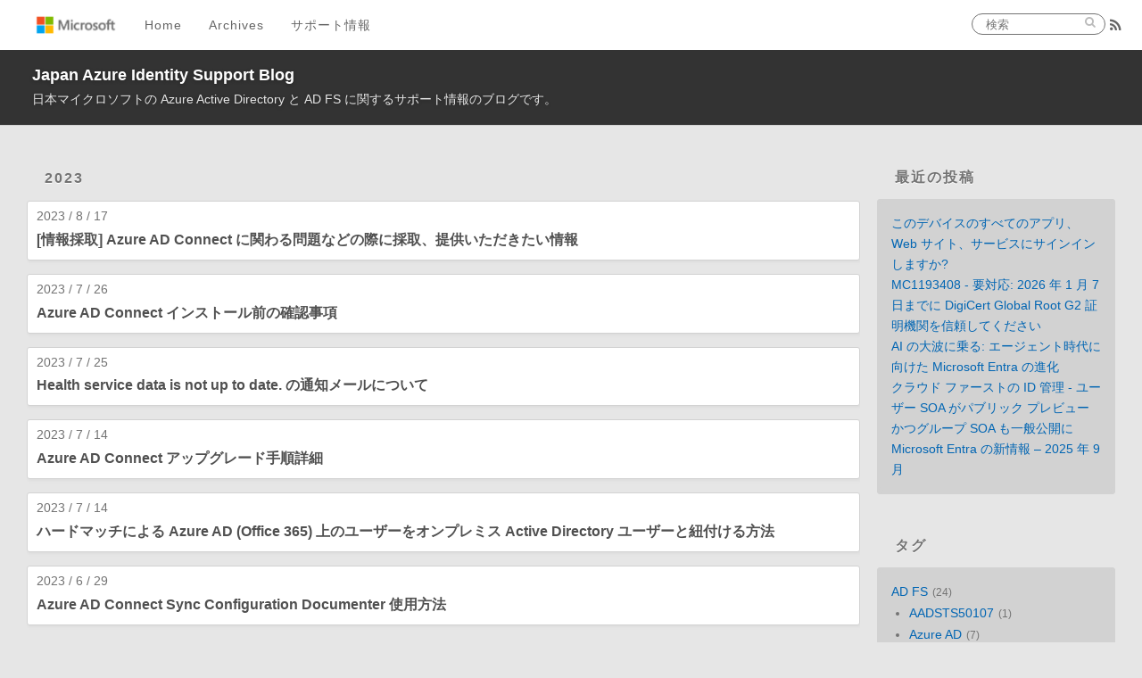

--- FILE ---
content_type: text/html; charset=utf-8
request_url: https://jpazureid.github.io/blog/tags/Azure-AD-Connect/index.html
body_size: 8815
content:
<!DOCTYPE html>
<html>
<head>
  <meta charset="utf-8">
  
  
  <title>タグ: Azure AD Connect | Japan Azure Identity Support Blog</title>
  <meta name="viewport" content="width=device-width, initial-scale=1, maximum-scale=1">
  <meta name="description" content="日本マイクロソフトの Azure Active Directory と AD FS に関するサポート情報のブログです。">
<meta property="og:type" content="website">
<meta property="og:title" content="Japan Azure Identity Support Blog">
<meta property="og:url" content="https://jpazureid.github.io/blog/tags/Azure-AD-Connect/index.html">
<meta property="og:site_name" content="Japan Azure Identity Support Blog">
<meta property="og:description" content="日本マイクロソフトの Azure Active Directory と AD FS に関するサポート情報のブログです。">
<meta property="og:locale" content="ja_JP">
<meta property="article:author" content="Azure Identity Support Japan">
<meta property="article:tag" content="Azure">
<meta property="article:tag" content="Azure AD">
<meta property="article:tag" content="Identity">
<meta property="article:tag" content="AD FS">
<meta name="twitter:card" content="summary">
  
    <link rel="alternate" href="../../atom.xml" title="Japan Azure Identity Support Blog" type="application/atom+xml">
  

  <link rel="icon" href="../../favicon.ico">
  <link rel="apple-touch-icon" sizes="180x180" href="../../apple-touch-icon.png">
  <link rel="icon" type="image/png" sizes="32x32" href="../../favicon-32x32.png">
  <link rel="icon" type="image/png" sizes="16x16" href="../../favicon-16x16.png">
  <link rel="manifest" href="../../site.webmanifest">
  <link rel="mask-icon" href="../../safari-pinned-tab.svg" color="#5bbad5">
  <meta name="msapplication-TileColor" content="#ffffff">
  <meta name="theme-color" content="#ffffff">
  
    <link href="//fonts.googleapis.com/css?family=Source+Code+Pro" rel="stylesheet" type="text/css">
  
  
<link rel="stylesheet" href="../../css/style.css">

  <script src="//ajax.googleapis.com/ajax/libs/jquery/2.0.3/jquery.min.js"></script>
<meta name="generator" content="Hexo 5.4.0"></head>

<body>
  <div id="container">
    <div id="wrap">
      <header id="header">
  <div id="site-header-logo"></div>
  <div id="site-header-blog-wrapper"></div>
  <div id="header-outer" class="outer">
    <div id="header-inner" class="inner">
      <nav id="main-nav">
        <a id="main-nav-toggle" class="nav-icon"></a>
        <div id="ms-logo"></div>
        
          <a class="main-nav-link" href="/blog/">Home</a>
        
          <a class="main-nav-link" href="/blog/archives">Archives</a>
        
        <a class="main-nav-link" target="_blank" rel="noopener" href="https://cssjpn.github.io/">サポート情報</a>
      </nav>
      <nav id="sub-nav">
        
          <a id="nav-rss-link" class="nav-icon" href="../../atom.xml" title="RSSフィード"></a>
        
      </nav>
      <div id="search-form-wrap">
        <form action="//www.bing.com/search" method="get" accept-charset="UTF-8" name="bing-search" onsubmit="var f=this;if(f['q'].value){var searchUrl =  'https://www.bing.com/search?q=' +  encodeURIComponent(f['q'].value + ' site:' + f['sitesearch'].value) ;window.open(searchUrl, 'blank') };return false;" class="search-form"><input type="search" name="q" class="search-form-input" placeholder="検索"><button type="submit" id="nav-search-btn" class="search-form-submit"></button><input type="hidden" name="sitesearch" value="https://jpazureid.github.io/blog"></form>
      </div>
    </div>
    <div id="header-title" class="inner">
      <h1 id="logo-wrap">
        <a href="../../index.html" id="logo">Japan Azure Identity Support Blog</a>
      </h1>
      
        <h2 id="subtitle-wrap">
          <a href="../../index.html" id="subtitle">日本マイクロソフトの Azure Active Directory と AD FS に関するサポート情報のブログです。</a>
        </h2>
      
    </div>
  </div>
</header>

      <div class="outer">
        <section id="main">
  
  
    
    
      
      
      <section class="archives-wrap">
        <div class="archive-year-wrap">
          <a href="../../archives/2023" class="archive-year">2023</a>
        </div>
        <div class="archives">
    
    <article class="archive-article archive-type-post">
  <div class="archive-article-inner">
    <header class="archive-article-header">
      <a href="../../azure-active-directory-connect/azure-ad-connect-general-information/" class="archive-article-date">
  <time datetime="2023-08-16T15:00:00.000Z" itemprop="datePublished">2023 / 8 / 17</time>
</a>
      
  
    <h1 itemprop="name">
      <a class="archive-article-title" href="../../azure-active-directory-connect/azure-ad-connect-general-information/">[情報採取] Azure AD Connect に関わる問題などの際に採取、提供いただきたい情報</a>
    </h1>
  

    </header>
  </div>
</article>
  
    
    
    <article class="archive-article archive-type-post">
  <div class="archive-article-inner">
    <header class="archive-article-header">
      <a href="../../azure-active-directory-connect/checklist-before-installing-aad-connect/" class="archive-article-date">
  <time datetime="2023-07-25T15:00:00.000Z" itemprop="datePublished">2023 / 7 / 26</time>
</a>
      
  
    <h1 itemprop="name">
      <a class="archive-article-title" href="../../azure-active-directory-connect/checklist-before-installing-aad-connect/">Azure AD Connect インストール前の確認事項</a>
    </h1>
  

    </header>
  </div>
</article>
  
    
    
    <article class="archive-article archive-type-post">
  <div class="archive-article-inner">
    <header class="archive-article-header">
      <a href="../../azure-active-directory-connect/azure-ad-connect-health-notification/" class="archive-article-date">
  <time datetime="2023-07-24T15:00:00.000Z" itemprop="datePublished">2023 / 7 / 25</time>
</a>
      
  
    <h1 itemprop="name">
      <a class="archive-article-title" href="../../azure-active-directory-connect/azure-ad-connect-health-notification/">Health service data is not up to date. の通知メールについて</a>
    </h1>
  

    </header>
  </div>
</article>
  
    
    
    <article class="archive-article archive-type-post">
  <div class="archive-article-inner">
    <header class="archive-article-header">
      <a href="../../azure-active-directory-connect/how-to-upgrade-details/" class="archive-article-date">
  <time datetime="2023-07-13T15:00:00.000Z" itemprop="datePublished">2023 / 7 / 14</time>
</a>
      
  
    <h1 itemprop="name">
      <a class="archive-article-title" href="../../azure-active-directory-connect/how-to-upgrade-details/">Azure AD Connect アップグレード手順詳細</a>
    </h1>
  

    </header>
  </div>
</article>
  
    
    
    <article class="archive-article archive-type-post">
  <div class="archive-article-inner">
    <header class="archive-article-header">
      <a href="../../azure-active-directory-connect/upn-hard-match/" class="archive-article-date">
  <time datetime="2023-07-13T15:00:00.000Z" itemprop="datePublished">2023 / 7 / 14</time>
</a>
      
  
    <h1 itemprop="name">
      <a class="archive-article-title" href="../../azure-active-directory-connect/upn-hard-match/">ハードマッチによる Azure AD (Office 365) 上のユーザーをオンプレミス Active Directory ユーザーと紐付ける方法</a>
    </h1>
  

    </header>
  </div>
</article>
  
    
    
    <article class="archive-article archive-type-post">
  <div class="archive-article-inner">
    <header class="archive-article-header">
      <a href="../../azure-active-directory-connect/azure-ad-connect-AADConnectConfigDocumenter/" class="archive-article-date">
  <time datetime="2023-06-29T00:00:00.000Z" itemprop="datePublished">2023 / 6 / 29</time>
</a>
      
  
    <h1 itemprop="name">
      <a class="archive-article-title" href="../../azure-active-directory-connect/azure-ad-connect-AADConnectConfigDocumenter/">Azure AD Connect Sync Configuration Documenter 使用方法</a>
    </h1>
  

    </header>
  </div>
</article>
  
    
    
      
        </div></section>
      
      
      <section class="archives-wrap">
        <div class="archive-year-wrap">
          <a href="../../archives/2021" class="archive-year">2021</a>
        </div>
        <div class="archives">
    
    <article class="archive-article archive-type-post">
  <div class="archive-article-inner">
    <header class="archive-article-header">
      <a href="../../azure-active-directory-connect/password-writeback-overview/" class="archive-article-date">
  <time datetime="2021-05-10T15:00:00.000Z" itemprop="datePublished">2021 / 5 / 11</time>
</a>
      
  
    <h1 itemprop="name">
      <a class="archive-article-title" href="../../azure-active-directory-connect/password-writeback-overview/">パスワード ライトバックのしくみと一般的なトラブルシューティング</a>
    </h1>
  

    </header>
  </div>
</article>
  
    
    
    <article class="archive-article archive-type-post">
  <div class="archive-article-inner">
    <header class="archive-article-header">
      <a href="../../azure-active-directory-connect/azure-ad-connect-tls/" class="archive-article-date">
  <time datetime="2021-04-23T01:00:00.000Z" itemprop="datePublished">2021 / 4 / 23</time>
</a>
      
  
    <h1 itemprop="name">
      <a class="archive-article-title" href="../../azure-active-directory-connect/azure-ad-connect-tls/">Azure AD Connect における TLS 1.2 の対応について</a>
    </h1>
  

    </header>
  </div>
</article>
  
    
    
    <article class="archive-article archive-type-post">
  <div class="archive-article-inner">
    <header class="archive-article-header">
      <a href="../../azure-active-directory/upcoming-changes-to-managing-mfa-methods-for-hybrid-customers/" class="archive-article-date">
  <time datetime="2021-02-17T15:00:00.000Z" itemprop="datePublished">2021 / 2 / 18</time>
</a>
      
  
    <h1 itemprop="name">
      <a class="archive-article-title" href="../../azure-active-directory/upcoming-changes-to-managing-mfa-methods-for-hybrid-customers/">Azure AD Connect をご利用のお客様に対して予定されている多要素認証に関する変更</a>
    </h1>
  

    </header>
  </div>
</article>
  
    
    
    <article class="archive-article archive-type-post">
  <div class="archive-article-inner">
    <header class="archive-article-header">
      <a href="../../azure-active-directory-connect/directory-synchronization-accounts/" class="archive-article-date">
  <time datetime="2021-02-17T01:00:00.000Z" itemprop="datePublished">2021 / 2 / 17</time>
</a>
      
  
    <h1 itemprop="name">
      <a class="archive-article-title" href="../../azure-active-directory-connect/directory-synchronization-accounts/">条件付きアクセスによりディレクトリ同期が失敗する場合の対処方法について</a>
    </h1>
  

    </header>
  </div>
</article>
  
    
    
      
        </div></section>
      
      
      <section class="archives-wrap">
        <div class="archive-year-wrap">
          <a href="../../archives/2019" class="archive-year">2019</a>
        </div>
        <div class="archives">
    
    <article class="archive-article archive-type-post">
  <div class="archive-article-inner">
    <header class="archive-article-header">
      <a href="../../azure-active-directory/how-to-create-hybridazureadjoin-federated/" class="archive-article-date">
  <time datetime="2019-09-01T15:00:00.000Z" itemprop="datePublished">2019 / 9 / 2</time>
</a>
      
  
    <h1 itemprop="name">
      <a class="archive-article-title" href="../../azure-active-directory/how-to-create-hybridazureadjoin-federated/">フェデレーション ドメイン用(AD FS あり) Hybrid Azure AD Join を一から構成する</a>
    </h1>
  

    </header>
  </div>
</article>
  
    
    
    <article class="archive-article archive-type-post">
  <div class="archive-article-inner">
    <header class="archive-article-header">
      <a href="../../azure-active-directory/how-to-create-hybridazureadjoin-managed/" class="archive-article-date">
  <time datetime="2019-05-08T15:00:00.000Z" itemprop="datePublished">2019 / 5 / 9</time>
</a>
      
  
    <h1 itemprop="name">
      <a class="archive-article-title" href="../../azure-active-directory/how-to-create-hybridazureadjoin-managed/">マネージド ドメイン用(AD FS なし) Hybrid Azure AD Join を一から構成する</a>
    </h1>
  

    </header>
  </div>
</article>
  
    
    
      
        </div></section>
      
      
      <section class="archives-wrap">
        <div class="archive-year-wrap">
          <a href="../../archives/2018" class="archive-year">2018</a>
        </div>
        <div class="archives">
    
    <article class="archive-article archive-type-post">
  <div class="archive-article-inner">
    <header class="archive-article-header">
      <a href="../../azure-active-directory-connect/how-to-create-a-custom-aadsync-synchronization-rule/" class="archive-article-date">
  <time datetime="2018-04-12T15:00:00.000Z" itemprop="datePublished">2018 / 4 / 13</time>
</a>
      
  
    <h1 itemprop="name">
      <a class="archive-article-title" href="../../azure-active-directory-connect/how-to-create-a-custom-aadsync-synchronization-rule/">Azure AD Connect - 属性フロー（変換フロー）のためのカスタム同期ルールの作り方</a>
    </h1>
  

    </header>
  </div>
</article>
  
  
    </div></section>
  

</section>
        
          <aside id="sidebar">
  
    
  <div class="widget-wrap">
    <h3 class="widget-title">最近の投稿</h3>
    <div class="widget">
      <ul>
        
          <li>
            <a href="../../azure-active-directory/WorkPlaceJoin3/">このデバイスのすべてのアプリ、Web サイト、サービスにサインインしますか?</a>
          </li>
        
          <li>
            <a href="../../azure-active-directory/mc1193408-action-required-trust-digicert-global-root-g2-certificate-authority/">MC1193408 - 要対応: 2026 年 1 月 7 日までに DigiCert Global Root G2 証明機関を信頼してください</a>
          </li>
        
          <li>
            <a href="../../azure-active-directory/riding-the-ai-wave-how-microsoft-entra-is-evolving-for-the-agentic-era/">AI の大波に乗る: エージェント時代に向けた Microsoft Entra の進化</a>
          </li>
        
          <li>
            <a href="../../azure-active-directory-connect/driving-cloud-first-identity-user-soa-is-now-public-preview-and-group-soa-is-gen/">クラウド ファーストの ID 管理 - ユーザー SOA がパブリック プレビューかつグループ SOA も一般公開に</a>
          </li>
        
          <li>
            <a href="../../azure-active-directory/whats-new-in-microsoft-entra-september-2025/">Microsoft Entra の新情報 – 2025 年 9 月</a>
          </li>
        
      </ul>
    </div>
  </div>

  
    
  <div class="widget-wrap">
    <h3 class="widget-title">タグ</h3>
    <div class="widget">
      <!-- <ul class="tag-list" itemprop="keywords"><li class="tag-list-item"><a class="tag-list-link" href="../80090016/" rel="tag">80090016</a></li><li class="tag-list-item"><a class="tag-list-link" href="../80090030/" rel="tag">80090030</a></li><li class="tag-list-item"><a class="tag-list-link" href="../AAD-Connect/" rel="tag">AAD Connect</a></li><li class="tag-list-item"><a class="tag-list-link" href="../AADSTS50107/" rel="tag">AADSTS50107</a></li><li class="tag-list-item"><a class="tag-list-link" href="../AD-FS/" rel="tag">AD FS</a></li><li class="tag-list-item"><a class="tag-list-link" href="../AD-Sync/" rel="tag">AD Sync</a></li><li class="tag-list-item"><a class="tag-list-link" href="../ADSync/" rel="tag">ADSync</a></li><li class="tag-list-item"><a class="tag-list-link" href="../Access-Package/" rel="tag">Access Package</a></li><li class="tag-list-item"><a class="tag-list-link" href="../Access-Review/" rel="tag">Access Review</a></li><li class="tag-list-item"><a class="tag-list-link" href="../Access-review/" rel="tag">Access review</a></li><li class="tag-list-item"><a class="tag-list-link" href="../Android/" rel="tag">Android</a></li><li class="tag-list-item"><a class="tag-list-link" href="../App-Service/" rel="tag">App Service</a></li><li class="tag-list-item"><a class="tag-list-link" href="../Application/" rel="tag">Application</a></li><li class="tag-list-item"><a class="tag-list-link" href="../Audit-Logs/" rel="tag">Audit Logs</a></li><li class="tag-list-item"><a class="tag-list-link" href="../Azure-AD/" rel="tag">Azure AD</a></li><li class="tag-list-item"><a class="tag-list-link" href="../Azure-AD-Application-Proxy/" rel="tag">Azure AD Application Proxy</a></li><li class="tag-list-item"><a class="tag-list-link" href="../Azure-AD-B2B/" rel="tag">Azure AD B2B</a></li><li class="tag-list-item"><a class="tag-list-link" href="../Azure-AD-B2C/" rel="tag">Azure AD B2C</a></li><li class="tag-list-item"><a class="tag-list-link" href="" rel="tag">Azure AD Connect</a></li><li class="tag-list-item"><a class="tag-list-link" href="../Azure-AD-Domain-Services/" rel="tag">Azure AD Domain Services</a></li><li class="tag-list-item"><a class="tag-list-link" href="../Azure-AD-Graph-API-retirement/" rel="tag">Azure AD Graph API retirement</a></li><li class="tag-list-item"><a class="tag-list-link" href="../Azure-AD-Join/" rel="tag">Azure AD Join</a></li><li class="tag-list-item"><a class="tag-list-link" href="../Azure-AD-License/" rel="tag">Azure AD License</a></li><li class="tag-list-item"><a class="tag-list-link" href="../Azure-AD-Rename-ROllout/" rel="tag">Azure AD Rename ROllout</a></li><li class="tag-list-item"><a class="tag-list-link" href="../Azure-Ad-Connect/" rel="tag">Azure Ad Connect</a></li><li class="tag-list-item"><a class="tag-list-link" href="../B2B/" rel="tag">B2B</a></li><li class="tag-list-item"><a class="tag-list-link" href="../BitLocker/" rel="tag">BitLocker</a></li><li class="tag-list-item"><a class="tag-list-link" href="../CBA/" rel="tag">CBA</a></li><li class="tag-list-item"><a class="tag-list-link" href="../Client-Secrets/" rel="tag">Client Secrets</a></li><li class="tag-list-item"><a class="tag-list-link" href="../Cloud-Kerberos-Trust/" rel="tag">Cloud Kerberos Trust</a></li><li class="tag-list-item"><a class="tag-list-link" href="../Company-Branding/" rel="tag">Company Branding</a></li><li class="tag-list-item"><a class="tag-list-link" href="../Compliant/" rel="tag">Compliant</a></li><li class="tag-list-item"><a class="tag-list-link" href="../Conditional-Access/" rel="tag">Conditional Access</a></li><li class="tag-list-item"><a class="tag-list-link" href="../Conditional-Access-Policy/" rel="tag">Conditional Access Policy</a></li><li class="tag-list-item"><a class="tag-list-link" href="../Cross-Tenat-Synchronization/" rel="tag">Cross-Tenat Synchronization</a></li><li class="tag-list-item"><a class="tag-list-link" href="../Device/" rel="tag">Device</a></li><li class="tag-list-item"><a class="tag-list-link" href="../DirSync/" rel="tag">DirSync</a></li><li class="tag-list-item"><a class="tag-list-link" href="../Directory-Synchronization-Accounts/" rel="tag">Directory Synchronization Accounts</a></li><li class="tag-list-item"><a class="tag-list-link" href="../Entitlement-Management/" rel="tag">Entitlement Management</a></li><li class="tag-list-item"><a class="tag-list-link" href="../Entra-ID/" rel="tag">Entra ID</a></li><li class="tag-list-item"><a class="tag-list-link" href="../Entra-ID-Directory-Roles/" rel="tag">Entra ID Directory Roles</a></li><li class="tag-list-item"><a class="tag-list-link" href="../ExpressRoute/" rel="tag">ExpressRoute</a></li><li class="tag-list-item"><a class="tag-list-link" href="../External-ID/" rel="tag">External ID</a></li><li class="tag-list-item"><a class="tag-list-link" href="../Federated-Domain/" rel="tag">Federated Domain</a></li><li class="tag-list-item"><a class="tag-list-link" href="../Federation/" rel="tag">Federation</a></li><li class="tag-list-item"><a class="tag-list-link" href="../Global-Secure-Access/" rel="tag">Global Secure Access</a></li><li class="tag-list-item"><a class="tag-list-link" href="../Graph/" rel="tag">Graph</a></li><li class="tag-list-item"><a class="tag-list-link" href="../HAADJ/" rel="tag">HAADJ</a></li><li class="tag-list-item"><a class="tag-list-link" href="../Hard-match/" rel="tag">Hard match</a></li><li class="tag-list-item"><a class="tag-list-link" href="../Hybrid-Azure-AD-Join/" rel="tag">Hybrid Azure AD Join</a></li><li class="tag-list-item"><a class="tag-list-link" href="../ID-Protection/" rel="tag">ID Protection</a></li><li class="tag-list-item"><a class="tag-list-link" href="../Identity-Governance/" rel="tag">Identity Governance</a></li><li class="tag-list-item"><a class="tag-list-link" href="../Identity-Protection/" rel="tag">Identity Protection</a></li><li class="tag-list-item"><a class="tag-list-link" href="../Ignite/" rel="tag">Ignite</a></li><li class="tag-list-item"><a class="tag-list-link" href="../Intune/" rel="tag">Intune</a></li><li class="tag-list-item"><a class="tag-list-link" href="../Issuer-ID/" rel="tag">Issuer ID</a></li><li class="tag-list-item"><a class="tag-list-link" href="../Issuer-URI/" rel="tag">Issuer URI</a></li><li class="tag-list-item"><a class="tag-list-link" href="../Key-Vault/" rel="tag">Key Vault</a></li><li class="tag-list-item"><a class="tag-list-link" href="../Legacy-Authentication/" rel="tag">Legacy Authentication</a></li><li class="tag-list-item"><a class="tag-list-link" href="../Lifecycle-Workflow/" rel="tag">Lifecycle Workflow</a></li><li class="tag-list-item"><a class="tag-list-link" href="../Lifecycle-Workflows/" rel="tag">Lifecycle Workflows</a></li><li class="tag-list-item"><a class="tag-list-link" href="../Limitation/" rel="tag">Limitation</a></li><li class="tag-list-item"><a class="tag-list-link" href="../MFA/" rel="tag">MFA</a></li><li class="tag-list-item"><a class="tag-list-link" href="../Managed-Domain/" rel="tag">Managed Domain</a></li><li class="tag-list-item"><a class="tag-list-link" href="../Managed-ID/" rel="tag">Managed ID</a></li><li class="tag-list-item"><a class="tag-list-link" href="../Microsoft-Authenticator/" rel="tag">Microsoft Authenticator</a></li><li class="tag-list-item"><a class="tag-list-link" href="../Microsoft-Authenticator-%E3%82%A2%E3%83%97%E3%83%AA/" rel="tag">Microsoft Authenticator アプリ</a></li><li class="tag-list-item"><a class="tag-list-link" href="../Microsoft-Entra/" rel="tag">Microsoft Entra</a></li><li class="tag-list-item"><a class="tag-list-link" href="../Microsoft-Entra-Connect/" rel="tag">Microsoft Entra Connect</a></li><li class="tag-list-item"><a class="tag-list-link" href="../Microsoft-Entra-Domain-Services/" rel="tag">Microsoft Entra Domain Services</a></li><li class="tag-list-item"><a class="tag-list-link" href="../Microsoft-Entra-External-ID/" rel="tag">Microsoft Entra External ID</a></li><li class="tag-list-item"><a class="tag-list-link" href="../Microsoft-Entra-Hybrid-Join/" rel="tag">Microsoft Entra Hybrid Join</a></li><li class="tag-list-item"><a class="tag-list-link" href="../Microsoft-Entra-ID/" rel="tag">Microsoft Entra ID</a></li><li class="tag-list-item"><a class="tag-list-link" href="../Microsoft-Entra-ID-Governance/" rel="tag">Microsoft Entra ID Governance</a></li><li class="tag-list-item"><a class="tag-list-link" href="../Microsoft-Entra-Join/" rel="tag">Microsoft Entra Join</a></li><li class="tag-list-item"><a class="tag-list-link" href="../Microsoft-Entra-Registered/" rel="tag">Microsoft Entra Registered</a></li><li class="tag-list-item"><a class="tag-list-link" href="../Microsoft-Entra-hybrid-join/" rel="tag">Microsoft Entra hybrid join</a></li><li class="tag-list-item"><a class="tag-list-link" href="../Microsoft-Graph/" rel="tag">Microsoft Graph</a></li><li class="tag-list-item"><a class="tag-list-link" href="../Microsoft-Graph-PowerShell/" rel="tag">Microsoft Graph PowerShell</a></li><li class="tag-list-item"><a class="tag-list-link" href="../Microsoft-Graph-PowerShell-SDK/" rel="tag">Microsoft Graph PowerShell SDK</a></li><li class="tag-list-item"><a class="tag-list-link" href="../Multi-Factor-Authentication/" rel="tag">Multi Factor Authentication</a></li><li class="tag-list-item"><a class="tag-list-link" href="../Multi-Tenant-Organization/" rel="tag">Multi Tenant Organization</a></li><li class="tag-list-item"><a class="tag-list-link" href="../Network/" rel="tag">Network</a></li><li class="tag-list-item"><a class="tag-list-link" href="../OAuth/" rel="tag">OAuth</a></li><li class="tag-list-item"><a class="tag-list-link" href="../OTP/" rel="tag">OTP</a></li><li class="tag-list-item"><a class="tag-list-link" href="../PIM/" rel="tag">PIM</a></li><li class="tag-list-item"><a class="tag-list-link" href="../PIN/" rel="tag">PIN</a></li><li class="tag-list-item"><a class="tag-list-link" href="../PRT/" rel="tag">PRT</a></li><li class="tag-list-item"><a class="tag-list-link" href="../Password-Policy/" rel="tag">Password Policy</a></li><li class="tag-list-item"><a class="tag-list-link" href="../Password-Writeback/" rel="tag">Password Writeback</a></li><li class="tag-list-item"><a class="tag-list-link" href="../PowerShell/" rel="tag">PowerShell</a></li><li class="tag-list-item"><a class="tag-list-link" href="../Primary-Refresh-Token/" rel="tag">Primary Refresh Token</a></li><li class="tag-list-item"><a class="tag-list-link" href="../Provisioning/" rel="tag">Provisioning</a></li><li class="tag-list-item"><a class="tag-list-link" href="../RBAC/" rel="tag">RBAC</a></li><li class="tag-list-item"><a class="tag-list-link" href="../Role-Management/" rel="tag">Role Management</a></li><li class="tag-list-item"><a class="tag-list-link" href="../SAML/" rel="tag">SAML</a></li><li class="tag-list-item"><a class="tag-list-link" href="../SMTP/" rel="tag">SMTP</a></li><li class="tag-list-item"><a class="tag-list-link" href="../SSO/" rel="tag">SSO</a></li><li class="tag-list-item"><a class="tag-list-link" href="../SSPR/" rel="tag">SSPR</a></li><li class="tag-list-item"><a class="tag-list-link" href="../SameSite/" rel="tag">SameSite</a></li><li class="tag-list-item"><a class="tag-list-link" href="../Security/" rel="tag">Security</a></li><li class="tag-list-item"><a class="tag-list-link" href="../Security-Default/" rel="tag">Security Default</a></li><li class="tag-list-item"><a class="tag-list-link" href="../Self-Service-Password-Reset/" rel="tag">Self Service Password Reset</a></li><li class="tag-list-item"><a class="tag-list-link" href="../Service-Principal/" rel="tag">Service Principal</a></li><li class="tag-list-item"><a class="tag-list-link" href="../Signin-Logs/" rel="tag">Signin Logs</a></li><li class="tag-list-item"><a class="tag-list-link" href="../Smart-lockout/" rel="tag">Smart lockout</a></li><li class="tag-list-item"><a class="tag-list-link" href="../Soft-matching/" rel="tag">Soft matching</a></li><li class="tag-list-item"><a class="tag-list-link" href="../Staged-Rollout/" rel="tag">Staged Rollout</a></li><li class="tag-list-item"><a class="tag-list-link" href="../Starter-series/" rel="tag">Starter series</a></li><li class="tag-list-item"><a class="tag-list-link" href="../Subscription/" rel="tag">Subscription</a></li><li class="tag-list-item"><a class="tag-list-link" href="../TLS-1-2/" rel="tag">TLS 1.2</a></li><li class="tag-list-item"><a class="tag-list-link" href="../TPM/" rel="tag">TPM</a></li><li class="tag-list-item"><a class="tag-list-link" href="../Tenant-Restrictions/" rel="tag">Tenant Restrictions</a></li><li class="tag-list-item"><a class="tag-list-link" href="../Token/" rel="tag">Token</a></li><li class="tag-list-item"><a class="tag-list-link" href="../Troubleshooting/" rel="tag">Troubleshooting</a></li><li class="tag-list-item"><a class="tag-list-link" href="../Trusted-Platform-Module/" rel="tag">Trusted Platform Module</a></li><li class="tag-list-item"><a class="tag-list-link" href="../UPN/" rel="tag">UPN</a></li><li class="tag-list-item"><a class="tag-list-link" href="../US-Identity-Blog/" rel="tag">US Identity Blog</a></li><li class="tag-list-item"><a class="tag-list-link" href="../Verified-ID/" rel="tag">Verified ID</a></li><li class="tag-list-item"><a class="tag-list-link" href="../WAP/" rel="tag">WAP</a></li><li class="tag-list-item"><a class="tag-list-link" href="../WHfB/" rel="tag">WHfB</a></li><li class="tag-list-item"><a class="tag-list-link" href="../Windows-10/" rel="tag">Windows 10</a></li><li class="tag-list-item"><a class="tag-list-link" href="../Windows-Defender-ATP/" rel="tag">Windows Defender ATP</a></li><li class="tag-list-item"><a class="tag-list-link" href="../Windows-Hello-for-Business/" rel="tag">Windows Hello for Business</a></li><li class="tag-list-item"><a class="tag-list-link" href="../WorkPlace-Join/" rel="tag">WorkPlace Join</a></li><li class="tag-list-item"><a class="tag-list-link" href="../Workplace-Join/" rel="tag">Workplace Join</a></li><li class="tag-list-item"><a class="tag-list-link" href="../XTAP/" rel="tag">XTAP</a></li><li class="tag-list-item"><a class="tag-list-link" href="../Zero-Trust/" rel="tag">Zero Trust</a></li><li class="tag-list-item"><a class="tag-list-link" href="../graph-api/" rel="tag">graph api</a></li><li class="tag-list-item"><a class="tag-list-link" href="../signin-log/" rel="tag">signin log</a></li><li class="tag-list-item"><a class="tag-list-link" href="../supportMultipleDomain/" rel="tag">supportMultipleDomain</a></li><li class="tag-list-item"><a class="tag-list-link" href="../unusual-sign-in/" rel="tag">unusual sign-in</a></li><li class="tag-list-item"><a class="tag-list-link" href="../%E3%82%AF%E3%83%AC%E3%83%BC%E3%83%A0%E3%83%AB%E3%83%BC%E3%83%AB/" rel="tag">クレームルール</a></li><li class="tag-list-item"><a class="tag-list-link" href="../%E3%83%86%E3%83%8A%E3%83%B3%E3%83%88%E5%88%B6%E9%99%90/" rel="tag">テナント制限</a></li><li class="tag-list-item"><a class="tag-list-link" href="../%E3%83%87%E3%83%90%E3%82%A4%E3%82%B9%E3%81%AE%E3%83%95%E3%82%A3%E3%83%AB%E3%82%BF%E3%83%BC/" rel="tag">デバイスのフィルター</a></li><li class="tag-list-item"><a class="tag-list-link" href="../%E3%83%88%E3%83%A9%E3%82%B9%E3%83%86%E3%83%83%E3%83%89-%E3%83%97%E3%83%A9%E3%83%83%E3%83%88%E3%83%95%E3%82%A9%E3%83%BC%E3%83%A0-%E3%83%A2%E3%82%B8%E3%83%A5%E3%83%BC%E3%83%AB/" rel="tag">トラステッド プラットフォーム モジュール</a></li><li class="tag-list-item"><a class="tag-list-link" href="../%E3%83%88%E3%83%A9%E3%83%96%E3%83%AB%E3%82%B7%E3%83%A5%E3%83%BC%E3%83%86%E3%82%A3%E3%83%B3%E3%82%B0/" rel="tag">トラブルシューティング</a></li><li class="tag-list-item"><a class="tag-list-link" href="../%E3%83%AD%E3%82%B0%E5%8F%96%E5%BE%97/" rel="tag">ログ取得</a></li><li class="tag-list-item"><a class="tag-list-link" href="../%E6%83%85%E5%A0%B1%E6%8E%A1%E5%8F%96/" rel="tag">情報採取</a></li><li class="tag-list-item"><a class="tag-list-link" href="../%E6%9D%A1%E4%BB%B6%E4%BB%98%E3%81%8D%E3%82%A2%E3%82%AF%E3%82%BB%E3%82%B9/" rel="tag">条件付きアクセス</a></li><li class="tag-list-item"><a class="tag-list-link" href="../%E8%A8%BC%E6%98%8E%E6%9B%B8/" rel="tag">証明書</a></li><li class="tag-list-item"><a class="tag-list-link" href="../%E8%A8%BC%E6%98%8E%E6%9B%B8%E8%AA%8D%E8%A8%BC/" rel="tag">証明書認証</a></li></ul>  -->
      <ul class="tag-list"><li class="tag-list-item"><a class="tag-list-link" href="../AD-FS/">AD FS</a><span class="tag-list-count">24</span><ul><li class="tag-list-item tag-list-item-child-tag"><a class="tag-list-link tag-list-link-child" href="../AD-FS/AADSTS50107">AADSTS50107</a><span class="tag-list-count">1</span></li><li class="tag-list-item tag-list-item-child-tag"><a class="tag-list-link tag-list-link-child" href="../AD-FS/Azure-AD">Azure AD</a><span class="tag-list-count">7</span></li><li class="tag-list-item tag-list-item-child-tag"><a class="tag-list-link tag-list-link-child" href="../AD-FS/Azure-AD-Connect">Azure AD Connect</a><span class="tag-list-count">1</span></li><li class="tag-list-item tag-list-item-child-tag"><a class="tag-list-link tag-list-link-child" href="../AD-FS/CBA">CBA</a><span class="tag-list-count">1</span></li><li class="tag-list-item tag-list-item-child-tag"><a class="tag-list-link tag-list-link-child" href="../AD-FS/Conditional-Access">Conditional Access</a><span class="tag-list-count">3</span></li><li class="tag-list-item tag-list-item-child-tag"><a class="tag-list-link tag-list-link-child" href="../AD-FS/Federated-Domain">Federated Domain</a><span class="tag-list-count">2</span></li><li class="tag-list-item tag-list-item-child-tag"><a class="tag-list-link tag-list-link-child" href="../AD-FS/Hybrid-Azure-AD-Join">Hybrid Azure AD Join</a><span class="tag-list-count">3</span></li><li class="tag-list-item tag-list-item-child-tag"><a class="tag-list-link tag-list-link-child" href="../AD-FS/Intune">Intune</a><span class="tag-list-count">1</span></li><li class="tag-list-item tag-list-item-child-tag"><a class="tag-list-link tag-list-link-child" href="../AD-FS/Issuer-ID">Issuer ID</a><span class="tag-list-count">1</span></li><li class="tag-list-item tag-list-item-child-tag"><a class="tag-list-link tag-list-link-child" href="../AD-FS/Issuer-URI">Issuer URI</a><span class="tag-list-count">1</span></li><li class="tag-list-item tag-list-item-child-tag"><a class="tag-list-link tag-list-link-child" href="../AD-FS/MFA">MFA</a><span class="tag-list-count">1</span></li><li class="tag-list-item tag-list-item-child-tag"><a class="tag-list-link tag-list-link-child" href="../AD-FS/Managed-Domain">Managed Domain</a><span class="tag-list-count">1</span></li><li class="tag-list-item tag-list-item-child-tag"><a class="tag-list-link tag-list-link-child" href="../AD-FS/Microsoft-Entra-Connect">Microsoft Entra Connect</a><span class="tag-list-count">1</span></li><li class="tag-list-item tag-list-item-child-tag"><a class="tag-list-link tag-list-link-child" href="../AD-FS/SameSite">SameSite</a><span class="tag-list-count">1</span></li><li class="tag-list-item tag-list-item-child-tag"><a class="tag-list-link tag-list-link-child" href="../AD-FS/Security">Security</a><span class="tag-list-count">1</span></li><li class="tag-list-item tag-list-item-child-tag"><a class="tag-list-link tag-list-link-child" href="../AD-FS/Smart-lockout">Smart lockout</a><span class="tag-list-count">1</span></li><li class="tag-list-item tag-list-item-child-tag"><a class="tag-list-link tag-list-link-child" href="../AD-FS/WAP">WAP</a><span class="tag-list-count">1</span></li><li class="tag-list-item tag-list-item-child-tag"><a class="tag-list-link tag-list-link-child" href="../AD-FS/Workplace-Join">Workplace Join</a><span class="tag-list-count">1</span></li><li class="tag-list-item tag-list-item-child-tag"><a class="tag-list-link tag-list-link-child" href="../AD-FS/supportMultipleDomain">supportMultipleDomain</a><span class="tag-list-count">1</span></li><li class="tag-list-item tag-list-item-child-tag"><a class="tag-list-link tag-list-link-child" href="../AD-FS/%E3%82%AF%E3%83%AC%E3%83%BC%E3%83%A0%E3%83%AB%E3%83%BC%E3%83%AB">クレームルール</a><span class="tag-list-count">1</span></li></ul></li><li class="tag-list-item"><a class="tag-list-link" href="../Azure-AD/">Azure AD</a><span class="tag-list-count">289</span><ul><li class="tag-list-item tag-list-item-child-tag"><a class="tag-list-link tag-list-link-child" href="../Azure-AD/80090016">80090016</a><span class="tag-list-count">1</span></li><li class="tag-list-item tag-list-item-child-tag"><a class="tag-list-link tag-list-link-child" href="../Azure-AD/80090030">80090030</a><span class="tag-list-count">1</span></li><li class="tag-list-item tag-list-item-child-tag"><a class="tag-list-link tag-list-link-child" href="../Azure-AD/AD-FS">AD FS</a><span class="tag-list-count">7</span></li><li class="tag-list-item tag-list-item-child-tag"><a class="tag-list-link tag-list-link-child" href="../Azure-AD/Access-Review">Access Review</a><span class="tag-list-count">1</span></li><li class="tag-list-item tag-list-item-child-tag"><a class="tag-list-link tag-list-link-child" href="../Azure-AD/Access-review">Access review</a><span class="tag-list-count">3</span></li><li class="tag-list-item tag-list-item-child-tag"><a class="tag-list-link tag-list-link-child" href="../Azure-AD/App-Service">App Service</a><span class="tag-list-count">1</span></li><li class="tag-list-item tag-list-item-child-tag"><a class="tag-list-link tag-list-link-child" href="../Azure-AD/Application">Application</a><span class="tag-list-count">8</span></li><li class="tag-list-item tag-list-item-child-tag"><a class="tag-list-link tag-list-link-child" href="../Azure-AD/Audit-Logs">Audit Logs</a><span class="tag-list-count">1</span></li><li class="tag-list-item tag-list-item-child-tag"><a class="tag-list-link tag-list-link-child" href="../Azure-AD/Azure-AD-Application-Proxy">Azure AD Application Proxy</a><span class="tag-list-count">1</span></li><li class="tag-list-item tag-list-item-child-tag"><a class="tag-list-link tag-list-link-child" href="../Azure-AD/Azure-AD-B2B">Azure AD B2B</a><span class="tag-list-count">3</span></li><li class="tag-list-item tag-list-item-child-tag"><a class="tag-list-link tag-list-link-child" href="../Azure-AD/Azure-AD-B2C">Azure AD B2C</a><span class="tag-list-count">1</span></li><li class="tag-list-item tag-list-item-child-tag"><a class="tag-list-link tag-list-link-child" href="../Azure-AD/Azure-AD-Connect">Azure AD Connect</a><span class="tag-list-count">5</span></li><li class="tag-list-item tag-list-item-child-tag"><a class="tag-list-link tag-list-link-child" href="../Azure-AD/Azure-AD-Domain-Services">Azure AD Domain Services</a><span class="tag-list-count">1</span></li><li class="tag-list-item tag-list-item-child-tag"><a class="tag-list-link tag-list-link-child" href="../Azure-AD/Azure-AD-Join">Azure AD Join</a><span class="tag-list-count">2</span></li><li class="tag-list-item tag-list-item-child-tag"><a class="tag-list-link tag-list-link-child" href="../Azure-AD/B2B">B2B</a><span class="tag-list-count">2</span></li><li class="tag-list-item tag-list-item-child-tag"><a class="tag-list-link tag-list-link-child" href="../Azure-AD/Client-Secrets">Client Secrets</a><span class="tag-list-count">1</span></li><li class="tag-list-item tag-list-item-child-tag"><a class="tag-list-link tag-list-link-child" href="../Azure-AD/Cloud-Kerberos-Trust">Cloud Kerberos Trust</a><span class="tag-list-count">1</span></li><li class="tag-list-item tag-list-item-child-tag"><a class="tag-list-link tag-list-link-child" href="../Azure-AD/Compliant">Compliant</a><span class="tag-list-count">2</span></li><li class="tag-list-item tag-list-item-child-tag"><a class="tag-list-link tag-list-link-child" href="../Azure-AD/Conditional-Access">Conditional Access</a><span class="tag-list-count">23</span></li><li class="tag-list-item tag-list-item-child-tag"><a class="tag-list-link tag-list-link-child" href="../Azure-AD/Conditional-Access-Policy">Conditional Access Policy</a><span class="tag-list-count">2</span></li></ul></li><li class="tag-list-item"><a class="tag-list-link" href="../AAD-Connect/">AAD Connect</a><span class="tag-list-count">17</span><ul><li class="tag-list-item tag-list-item-child-tag"><a class="tag-list-link tag-list-link-child" href="../AAD-Connect/AD-Sync">AD Sync</a><span class="tag-list-count">1</span></li><li class="tag-list-item tag-list-item-child-tag"><a class="tag-list-link tag-list-link-child" href="../AAD-Connect/ADSync">ADSync</a><span class="tag-list-count">1</span></li><li class="tag-list-item tag-list-item-child-tag"><a class="tag-list-link tag-list-link-child" href="../AAD-Connect/DirSync">DirSync</a><span class="tag-list-count">1</span></li><li class="tag-list-item tag-list-item-child-tag"><a class="tag-list-link tag-list-link-child" href="../AAD-Connect/SMTP">SMTP</a><span class="tag-list-count">1</span></li><li class="tag-list-item tag-list-item-child-tag"><a class="tag-list-link tag-list-link-child" href="../AAD-Connect/SSO">SSO</a><span class="tag-list-count">1</span></li><li class="tag-list-item tag-list-item-child-tag"><a class="tag-list-link tag-list-link-child" href="../AAD-Connect/Soft-matching">Soft matching</a><span class="tag-list-count">1</span></li><li class="tag-list-item tag-list-item-child-tag"><a class="tag-list-link tag-list-link-child" href="../AAD-Connect/UPN">UPN</a><span class="tag-list-count">1</span></li></ul></li><li class="tag-list-item"><a class="tag-list-link" href="../%E6%83%85%E5%A0%B1%E6%8E%A1%E5%8F%96/">情報採取</a><span class="tag-list-count">2</span><ul><li class="tag-list-item tag-list-item-child-tag"><a class="tag-list-link tag-list-link-child" href="../%E6%83%85%E5%A0%B1%E6%8E%A1%E5%8F%96/Azure-AD">Azure AD</a><span class="tag-list-count">1</span></li><li class="tag-list-item tag-list-item-child-tag"><a class="tag-list-link tag-list-link-child" href="../%E6%83%85%E5%A0%B1%E6%8E%A1%E5%8F%96/Azure-AD-Connect">Azure AD Connect</a><span class="tag-list-count">1</span></li><li class="tag-list-item tag-list-item-child-tag"><a class="tag-list-link tag-list-link-child" href="../%E6%83%85%E5%A0%B1%E6%8E%A1%E5%8F%96/Key-Vault">Key Vault</a><span class="tag-list-count">1</span></li></ul></li></ul>
    </div>
  </div>


  
    
  <div class="widget-wrap">
    <h3 class="widget-title">アーカイブ</h3>
    <div class="widget">
      <ul class="archive-list"><li class="archive-list-item"><a class="archive-list-link" href="../../archives/2025/12/">2025 / 12</a></li><li class="archive-list-item"><a class="archive-list-link" href="../../archives/2025/10/">2025 / 10</a></li><li class="archive-list-item"><a class="archive-list-link" href="../../archives/2025/09/">2025 / 09</a></li><li class="archive-list-item"><a class="archive-list-link" href="../../archives/2025/08/">2025 / 08</a></li><li class="archive-list-item"><a class="archive-list-link" href="../../archives/2025/07/">2025 / 07</a></li><li class="archive-list-item"><a class="archive-list-link" href="../../archives/2025/06/">2025 / 06</a></li><li class="archive-list-item"><a class="archive-list-link" href="../../archives/2025/05/">2025 / 05</a></li><li class="archive-list-item"><a class="archive-list-link" href="../../archives/2025/04/">2025 / 04</a></li><li class="archive-list-item"><a class="archive-list-link" href="../../archives/2025/03/">2025 / 03</a></li><li class="archive-list-item"><a class="archive-list-link" href="../../archives/2025/02/">2025 / 02</a></li><li class="archive-list-item"><a class="archive-list-link" href="../../archives/2025/01/">2025 / 01</a></li><li class="archive-list-item"><a class="archive-list-link" href="../../archives/2024/12/">2024 / 12</a></li><li class="archive-list-item"><a class="archive-list-link" href="../../archives/2024/11/">2024 / 11</a></li><li class="archive-list-item"><a class="archive-list-link" href="../../archives/2024/09/">2024 / 09</a></li><li class="archive-list-item"><a class="archive-list-link" href="../../archives/2024/08/">2024 / 08</a></li><li class="archive-list-item"><a class="archive-list-link" href="../../archives/2024/07/">2024 / 07</a></li><li class="archive-list-item"><a class="archive-list-link" href="../../archives/2024/06/">2024 / 06</a></li><li class="archive-list-item"><a class="archive-list-link" href="../../archives/2024/05/">2024 / 05</a></li><li class="archive-list-item"><a class="archive-list-link" href="../../archives/2024/04/">2024 / 04</a></li><li class="archive-list-item"><a class="archive-list-link" href="../../archives/2024/03/">2024 / 03</a></li><li class="archive-list-item"><a class="archive-list-link" href="../../archives/2024/02/">2024 / 02</a></li><li class="archive-list-item"><a class="archive-list-link" href="../../archives/2024/01/">2024 / 01</a></li><li class="archive-list-item"><a class="archive-list-link" href="../../archives/2023/12/">2023 / 12</a></li><li class="archive-list-item"><a class="archive-list-link" href="../../archives/2023/11/">2023 / 11</a></li><li class="archive-list-item"><a class="archive-list-link" href="../../archives/2023/10/">2023 / 10</a></li><li class="archive-list-item"><a class="archive-list-link" href="../../archives/2023/09/">2023 / 09</a></li><li class="archive-list-item"><a class="archive-list-link" href="../../archives/2023/08/">2023 / 08</a></li><li class="archive-list-item"><a class="archive-list-link" href="../../archives/2023/07/">2023 / 07</a></li><li class="archive-list-item"><a class="archive-list-link" href="../../archives/2023/06/">2023 / 06</a></li><li class="archive-list-item"><a class="archive-list-link" href="../../archives/2023/05/">2023 / 05</a></li><li class="archive-list-item"><a class="archive-list-link" href="../../archives/2023/04/">2023 / 04</a></li><li class="archive-list-item"><a class="archive-list-link" href="../../archives/2023/03/">2023 / 03</a></li><li class="archive-list-item"><a class="archive-list-link" href="../../archives/2023/02/">2023 / 02</a></li><li class="archive-list-item"><a class="archive-list-link" href="../../archives/2023/01/">2023 / 01</a></li><li class="archive-list-item"><a class="archive-list-link" href="../../archives/2022/12/">2022 / 12</a></li><li class="archive-list-item"><a class="archive-list-link" href="../../archives/2022/11/">2022 / 11</a></li><li class="archive-list-item"><a class="archive-list-link" href="../../archives/2022/10/">2022 / 10</a></li><li class="archive-list-item"><a class="archive-list-link" href="../../archives/2022/09/">2022 / 09</a></li><li class="archive-list-item"><a class="archive-list-link" href="../../archives/2022/08/">2022 / 08</a></li><li class="archive-list-item"><a class="archive-list-link" href="../../archives/2022/07/">2022 / 07</a></li><li class="archive-list-item"><a class="archive-list-link" href="../../archives/2022/06/">2022 / 06</a></li><li class="archive-list-item"><a class="archive-list-link" href="../../archives/2022/05/">2022 / 05</a></li><li class="archive-list-item"><a class="archive-list-link" href="../../archives/2022/04/">2022 / 04</a></li><li class="archive-list-item"><a class="archive-list-link" href="../../archives/2022/03/">2022 / 03</a></li><li class="archive-list-item"><a class="archive-list-link" href="../../archives/2022/02/">2022 / 02</a></li><li class="archive-list-item"><a class="archive-list-link" href="../../archives/2022/01/">2022 / 01</a></li><li class="archive-list-item"><a class="archive-list-link" href="../../archives/2021/12/">2021 / 12</a></li><li class="archive-list-item"><a class="archive-list-link" href="../../archives/2021/11/">2021 / 11</a></li><li class="archive-list-item"><a class="archive-list-link" href="../../archives/2021/10/">2021 / 10</a></li><li class="archive-list-item"><a class="archive-list-link" href="../../archives/2021/09/">2021 / 09</a></li><li class="archive-list-item"><a class="archive-list-link" href="../../archives/2021/08/">2021 / 08</a></li><li class="archive-list-item"><a class="archive-list-link" href="../../archives/2021/07/">2021 / 07</a></li><li class="archive-list-item"><a class="archive-list-link" href="../../archives/2021/06/">2021 / 06</a></li><li class="archive-list-item"><a class="archive-list-link" href="../../archives/2021/05/">2021 / 05</a></li><li class="archive-list-item"><a class="archive-list-link" href="../../archives/2021/04/">2021 / 04</a></li><li class="archive-list-item"><a class="archive-list-link" href="../../archives/2021/03/">2021 / 03</a></li><li class="archive-list-item"><a class="archive-list-link" href="../../archives/2021/02/">2021 / 02</a></li><li class="archive-list-item"><a class="archive-list-link" href="../../archives/2021/01/">2021 / 01</a></li><li class="archive-list-item"><a class="archive-list-link" href="../../archives/2020/12/">2020 / 12</a></li><li class="archive-list-item"><a class="archive-list-link" href="../../archives/2020/10/">2020 / 10</a></li><li class="archive-list-item"><a class="archive-list-link" href="../../archives/2020/09/">2020 / 09</a></li><li class="archive-list-item"><a class="archive-list-link" href="../../archives/2020/08/">2020 / 08</a></li><li class="archive-list-item"><a class="archive-list-link" href="../../archives/2020/07/">2020 / 07</a></li><li class="archive-list-item"><a class="archive-list-link" href="../../archives/2020/06/">2020 / 06</a></li><li class="archive-list-item"><a class="archive-list-link" href="../../archives/2020/05/">2020 / 05</a></li><li class="archive-list-item"><a class="archive-list-link" href="../../archives/2020/04/">2020 / 04</a></li><li class="archive-list-item"><a class="archive-list-link" href="../../archives/2020/03/">2020 / 03</a></li><li class="archive-list-item"><a class="archive-list-link" href="../../archives/2020/02/">2020 / 02</a></li><li class="archive-list-item"><a class="archive-list-link" href="../../archives/2020/01/">2020 / 01</a></li><li class="archive-list-item"><a class="archive-list-link" href="../../archives/2019/12/">2019 / 12</a></li><li class="archive-list-item"><a class="archive-list-link" href="../../archives/2019/11/">2019 / 11</a></li><li class="archive-list-item"><a class="archive-list-link" href="../../archives/2019/10/">2019 / 10</a></li><li class="archive-list-item"><a class="archive-list-link" href="../../archives/2019/09/">2019 / 09</a></li><li class="archive-list-item"><a class="archive-list-link" href="../../archives/2019/07/">2019 / 07</a></li><li class="archive-list-item"><a class="archive-list-link" href="../../archives/2019/05/">2019 / 05</a></li><li class="archive-list-item"><a class="archive-list-link" href="../../archives/2019/02/">2019 / 02</a></li><li class="archive-list-item"><a class="archive-list-link" href="../../archives/2018/12/">2018 / 12</a></li><li class="archive-list-item"><a class="archive-list-link" href="../../archives/2018/11/">2018 / 11</a></li><li class="archive-list-item"><a class="archive-list-link" href="../../archives/2018/10/">2018 / 10</a></li><li class="archive-list-item"><a class="archive-list-link" href="../../archives/2018/09/">2018 / 09</a></li><li class="archive-list-item"><a class="archive-list-link" href="../../archives/2018/08/">2018 / 08</a></li><li class="archive-list-item"><a class="archive-list-link" href="../../archives/2018/07/">2018 / 07</a></li><li class="archive-list-item"><a class="archive-list-link" href="../../archives/2018/06/">2018 / 06</a></li><li class="archive-list-item"><a class="archive-list-link" href="../../archives/2018/05/">2018 / 05</a></li><li class="archive-list-item"><a class="archive-list-link" href="../../archives/2018/04/">2018 / 04</a></li><li class="archive-list-item"><a class="archive-list-link" href="../../archives/2018/03/">2018 / 03</a></li><li class="archive-list-item"><a class="archive-list-link" href="../../archives/2018/02/">2018 / 02</a></li><li class="archive-list-item"><a class="archive-list-link" href="../../archives/2018/01/">2018 / 01</a></li><li class="archive-list-item"><a class="archive-list-link" href="../../archives/2017/12/">2017 / 12</a></li><li class="archive-list-item"><a class="archive-list-link" href="../../archives/2017/11/">2017 / 11</a></li><li class="archive-list-item"><a class="archive-list-link" href="../../archives/2017/10/">2017 / 10</a></li><li class="archive-list-item"><a class="archive-list-link" href="../../archives/2017/06/">2017 / 06</a></li></ul>
    </div>
  </div>


  
    
  <div class="widget-wrap">
    <h3 class="widget-title">タグクラウド</h3>
    <div class="widget tagcloud">
      <a href="../80090016/" style="font-size: 10px;">80090016</a> <a href="../80090030/" style="font-size: 10px;">80090030</a> <a href="../AAD-Connect/" style="font-size: 16.47px;">AAD Connect</a> <a href="../AADSTS50107/" style="font-size: 10px;">AADSTS50107</a> <a href="../AD-FS/" style="font-size: 17.65px;">AD FS</a> <a href="../AD-Sync/" style="font-size: 10px;">AD Sync</a> <a href="../ADSync/" style="font-size: 10px;">ADSync</a> <a href="../Access-Package/" style="font-size: 10.59px;">Access Package</a> <a href="../Access-Review/" style="font-size: 10.59px;">Access Review</a> <a href="../Access-review/" style="font-size: 11.76px;">Access review</a> <a href="../Android/" style="font-size: 10px;">Android</a> <a href="../App-Service/" style="font-size: 10px;">App Service</a> <a href="../Application/" style="font-size: 14.12px;">Application</a> <a href="../Audit-Logs/" style="font-size: 10px;">Audit Logs</a> <a href="../Azure-AD/" style="font-size: 20px;">Azure AD</a> <a href="../Azure-AD-Application-Proxy/" style="font-size: 10px;">Azure AD Application Proxy</a> <a href="../Azure-AD-B2B/" style="font-size: 14.12px;">Azure AD B2B</a> <a href="../Azure-AD-B2C/" style="font-size: 11.76px;">Azure AD B2C</a> <a href="" style="font-size: 15.88px;">Azure AD Connect</a> <a href="../Azure-AD-Domain-Services/" style="font-size: 10px;">Azure AD Domain Services</a> <a href="../Azure-AD-Graph-API-retirement/" style="font-size: 10px;">Azure AD Graph API retirement</a> <a href="../Azure-AD-Join/" style="font-size: 10.59px;">Azure AD Join</a> <a href="../Azure-AD-License/" style="font-size: 10px;">Azure AD License</a> <a href="../Azure-AD-Rename-ROllout/" style="font-size: 10px;">Azure AD Rename ROllout</a> <a href="../Azure-Ad-Connect/" style="font-size: 10px;">Azure Ad Connect</a> <a href="../B2B/" style="font-size: 12.94px;">B2B</a> <a href="../BitLocker/" style="font-size: 10px;">BitLocker</a> <a href="../CBA/" style="font-size: 10px;">CBA</a> <a href="../Client-Secrets/" style="font-size: 10px;">Client Secrets</a> <a href="../Cloud-Kerberos-Trust/" style="font-size: 10px;">Cloud Kerberos Trust</a> <a href="../Company-Branding/" style="font-size: 10px;">Company Branding</a> <a href="../Compliant/" style="font-size: 10.59px;">Compliant</a> <a href="../Conditional-Access/" style="font-size: 18.24px;">Conditional Access</a> <a href="../Conditional-Access-Policy/" style="font-size: 10.59px;">Conditional Access Policy</a> <a href="../Cross-Tenat-Synchronization/" style="font-size: 10px;">Cross-Tenat Synchronization</a> <a href="../Device/" style="font-size: 13.53px;">Device</a> <a href="../DirSync/" style="font-size: 10px;">DirSync</a> <a href="../Directory-Synchronization-Accounts/" style="font-size: 10px;">Directory Synchronization Accounts</a> <a href="../Entitlement-Management/" style="font-size: 11.18px;">Entitlement Management</a> <a href="../Entra-ID/" style="font-size: 14.71px;">Entra ID</a> <a href="../Entra-ID-Directory-Roles/" style="font-size: 10px;">Entra ID Directory Roles</a> <a href="../ExpressRoute/" style="font-size: 10px;">ExpressRoute</a> <a href="../External-ID/" style="font-size: 10px;">External ID</a> <a href="../Federated-Domain/" style="font-size: 10.59px;">Federated Domain</a> <a href="../Federation/" style="font-size: 10px;">Federation</a> <a href="../Global-Secure-Access/" style="font-size: 10px;">Global Secure Access</a> <a href="../Graph/" style="font-size: 10px;">Graph</a> <a href="../HAADJ/" style="font-size: 10px;">HAADJ</a> <a href="../Hard-match/" style="font-size: 10px;">Hard match</a> <a href="../Hybrid-Azure-AD-Join/" style="font-size: 15.29px;">Hybrid Azure AD Join</a> <a href="../ID-Protection/" style="font-size: 11.18px;">ID Protection</a> <a href="../Identity-Governance/" style="font-size: 12.35px;">Identity Governance</a> <a href="../Identity-Protection/" style="font-size: 10.59px;">Identity Protection</a> <a href="../Ignite/" style="font-size: 10px;">Ignite</a> <a href="../Intune/" style="font-size: 11.18px;">Intune</a> <a href="../Issuer-ID/" style="font-size: 10px;">Issuer ID</a> <a href="../Issuer-URI/" style="font-size: 10px;">Issuer URI</a> <a href="../Key-Vault/" style="font-size: 10px;">Key Vault</a> <a href="../Legacy-Authentication/" style="font-size: 10px;">Legacy Authentication</a> <a href="../Lifecycle-Workflow/" style="font-size: 10px;">Lifecycle Workflow</a> <a href="../Lifecycle-Workflows/" style="font-size: 10px;">Lifecycle Workflows</a> <a href="../Limitation/" style="font-size: 10px;">Limitation</a> <a href="../MFA/" style="font-size: 17.06px;">MFA</a> <a href="../Managed-Domain/" style="font-size: 10.59px;">Managed Domain</a> <a href="../Managed-ID/" style="font-size: 10.59px;">Managed ID</a> <a href="../Microsoft-Authenticator/" style="font-size: 11.76px;">Microsoft Authenticator</a> <a href="../Microsoft-Authenticator-%E3%82%A2%E3%83%97%E3%83%AA/" style="font-size: 10px;">Microsoft Authenticator アプリ</a> <a href="../Microsoft-Entra/" style="font-size: 18.82px;">Microsoft Entra</a> <a href="../Microsoft-Entra-Connect/" style="font-size: 11.18px;">Microsoft Entra Connect</a> <a href="../Microsoft-Entra-Domain-Services/" style="font-size: 10px;">Microsoft Entra Domain Services</a> <a href="../Microsoft-Entra-External-ID/" style="font-size: 10px;">Microsoft Entra External ID</a> <a href="../Microsoft-Entra-Hybrid-Join/" style="font-size: 10px;">Microsoft Entra Hybrid Join</a> <a href="../Microsoft-Entra-ID/" style="font-size: 14.71px;">Microsoft Entra ID</a> <a href="../Microsoft-Entra-ID-Governance/" style="font-size: 10px;">Microsoft Entra ID Governance</a> <a href="../Microsoft-Entra-Join/" style="font-size: 10px;">Microsoft Entra Join</a> <a href="../Microsoft-Entra-Registered/" style="font-size: 10.59px;">Microsoft Entra Registered</a> <a href="../Microsoft-Entra-hybrid-join/" style="font-size: 10px;">Microsoft Entra hybrid join</a> <a href="../Microsoft-Graph/" style="font-size: 14.12px;">Microsoft Graph</a> <a href="../Microsoft-Graph-PowerShell/" style="font-size: 10px;">Microsoft Graph PowerShell</a> <a href="../Microsoft-Graph-PowerShell-SDK/" style="font-size: 10.59px;">Microsoft Graph PowerShell SDK</a> <a href="../Multi-Factor-Authentication/" style="font-size: 10px;">Multi Factor Authentication</a> <a href="../Multi-Tenant-Organization/" style="font-size: 10px;">Multi Tenant Organization</a> <a href="../Network/" style="font-size: 10px;">Network</a> <a href="../OAuth/" style="font-size: 12.94px;">OAuth</a> <a href="../OTP/" style="font-size: 10px;">OTP</a> <a href="../PIM/" style="font-size: 10.59px;">PIM</a> <a href="../PIN/" style="font-size: 10px;">PIN</a> <a href="../PRT/" style="font-size: 10px;">PRT</a> <a href="../Password-Policy/" style="font-size: 10px;">Password Policy</a> <a href="../Password-Writeback/" style="font-size: 10px;">Password Writeback</a> <a href="../PowerShell/" style="font-size: 15.29px;">PowerShell</a> <a href="../Primary-Refresh-Token/" style="font-size: 10px;">Primary Refresh Token</a> <a href="../Provisioning/" style="font-size: 10px;">Provisioning</a> <a href="../RBAC/" style="font-size: 10.59px;">RBAC</a> <a href="../Role-Management/" style="font-size: 10px;">Role Management</a> <a href="../SAML/" style="font-size: 10.59px;">SAML</a> <a href="../SMTP/" style="font-size: 10px;">SMTP</a> <a href="../SSO/" style="font-size: 10.59px;">SSO</a> <a href="../SSPR/" style="font-size: 11.18px;">SSPR</a> <a href="../SameSite/" style="font-size: 10px;">SameSite</a> <a href="../Security/" style="font-size: 15.88px;">Security</a> <a href="../Security-Default/" style="font-size: 10px;">Security Default</a> <a href="../Self-Service-Password-Reset/" style="font-size: 10px;">Self Service Password Reset</a> <a href="../Service-Principal/" style="font-size: 10px;">Service Principal</a> <a href="../Signin-Logs/" style="font-size: 10px;">Signin Logs</a> <a href="../Smart-lockout/" style="font-size: 10px;">Smart lockout</a> <a href="../Soft-matching/" style="font-size: 10px;">Soft matching</a> <a href="../Staged-Rollout/" style="font-size: 10px;">Staged Rollout</a> <a href="../Starter-series/" style="font-size: 12.94px;">Starter series</a> <a href="../Subscription/" style="font-size: 10px;">Subscription</a> <a href="../TLS-1-2/" style="font-size: 11.18px;">TLS 1.2</a> <a href="../TPM/" style="font-size: 10px;">TPM</a> <a href="../Tenant-Restrictions/" style="font-size: 10px;">Tenant Restrictions</a> <a href="../Token/" style="font-size: 10.59px;">Token</a> <a href="../Troubleshooting/" style="font-size: 12.94px;">Troubleshooting</a> <a href="../Trusted-Platform-Module/" style="font-size: 10px;">Trusted Platform Module</a> <a href="../UPN/" style="font-size: 11.18px;">UPN</a> <a href="../US-Identity-Blog/" style="font-size: 19.41px;">US Identity Blog</a> <a href="../Verified-ID/" style="font-size: 10px;">Verified ID</a> <a href="../WAP/" style="font-size: 10px;">WAP</a> <a href="../WHfB/" style="font-size: 10px;">WHfB</a> <a href="../Windows-10/" style="font-size: 10px;">Windows 10</a> <a href="../Windows-Defender-ATP/" style="font-size: 10px;">Windows Defender ATP</a> <a href="../Windows-Hello-for-Business/" style="font-size: 12.35px;">Windows Hello for Business</a> <a href="../WorkPlace-Join/" style="font-size: 11.18px;">WorkPlace Join</a> <a href="../Workplace-Join/" style="font-size: 10.59px;">Workplace Join</a> <a href="../XTAP/" style="font-size: 10px;">XTAP</a> <a href="../Zero-Trust/" style="font-size: 13.53px;">Zero Trust</a> <a href="../graph-api/" style="font-size: 11.18px;">graph api</a> <a href="../signin-log/" style="font-size: 12.35px;">signin log</a> <a href="../supportMultipleDomain/" style="font-size: 10px;">supportMultipleDomain</a> <a href="../unusual-sign-in/" style="font-size: 10px;">unusual sign-in</a> <a href="../%E3%82%AF%E3%83%AC%E3%83%BC%E3%83%A0%E3%83%AB%E3%83%BC%E3%83%AB/" style="font-size: 10px;">クレームルール</a> <a href="../%E3%83%86%E3%83%8A%E3%83%B3%E3%83%88%E5%88%B6%E9%99%90/" style="font-size: 10px;">テナント制限</a> <a href="../%E3%83%87%E3%83%90%E3%82%A4%E3%82%B9%E3%81%AE%E3%83%95%E3%82%A3%E3%83%AB%E3%82%BF%E3%83%BC/" style="font-size: 10px;">デバイスのフィルター</a> <a href="../%E3%83%88%E3%83%A9%E3%82%B9%E3%83%86%E3%83%83%E3%83%89-%E3%83%97%E3%83%A9%E3%83%83%E3%83%88%E3%83%95%E3%82%A9%E3%83%BC%E3%83%A0-%E3%83%A2%E3%82%B8%E3%83%A5%E3%83%BC%E3%83%AB/" style="font-size: 10px;">トラステッド プラットフォーム モジュール</a> <a href="../%E3%83%88%E3%83%A9%E3%83%96%E3%83%AB%E3%82%B7%E3%83%A5%E3%83%BC%E3%83%86%E3%82%A3%E3%83%B3%E3%82%B0/" style="font-size: 13.53px;">トラブルシューティング</a> <a href="../%E3%83%AD%E3%82%B0%E5%8F%96%E5%BE%97/" style="font-size: 10px;">ログ取得</a> <a href="../%E6%83%85%E5%A0%B1%E6%8E%A1%E5%8F%96/" style="font-size: 10.59px;">情報採取</a> <a href="../%E6%9D%A1%E4%BB%B6%E4%BB%98%E3%81%8D%E3%82%A2%E3%82%AF%E3%82%BB%E3%82%B9/" style="font-size: 11.18px;">条件付きアクセス</a> <a href="../%E8%A8%BC%E6%98%8E%E6%9B%B8/" style="font-size: 10px;">証明書</a> <a href="../%E8%A8%BC%E6%98%8E%E6%9B%B8%E8%AA%8D%E8%A8%BC/" style="font-size: 10px;">証明書認証</a>
    </div>
  </div>

  
</aside>
        
      </div>
      <footer id="footer">
  
  <div class="outer">
    <div id="footer-info" class="inner">
      <a href="https://privacy.microsoft.com/ja-jp/privacystatement" target="_blank" rel=”noopener”>Privacy & Cookies</a> |  
      <a href="https://www.microsoft.com/ja-jp/legal/intellectualproperty/copyright" target="_blank" rel=”noopener”>Terms of use</a> |
      <a href="https://www.microsoft.com/ja-jp/legal/intellectualproperty/trademarks" target="_blank" rel=”noopener”>Trademarks</a> |
      &copy; 2025 Azure Identity Support Japan<br>
      Powered by <a href="http://hexo.io/" target="_blank">Hexo</a>
    </div>
  </div>
</footer>
    </div>
    <nav id="mobile-nav">
  
    <a href="../../index.html" class="mobile-nav-link">Home</a>
  
    <a href="../../archives" class="mobile-nav-link">Archives</a>
  
</nav>
    


<script src="../../js/script.js"></script>




  </div>
</body>
</html>

--- FILE ---
content_type: text/css; charset=utf-8
request_url: https://jpazureid.github.io/blog/css/style.css
body_size: 5398
content:
body {
  width: 100%;
}
body:before,
body:after {
  content: "";
  display: table;
}
body:after {
  clear: both;
}
html,
body,
div,
span,
applet,
object,
iframe,
h1,
h2,
h3,
h4,
h5,
h6,
p,
blockquote,
pre,
a,
abbr,
acronym,
address,
big,
cite,
code,
del,
dfn,
em,
img,
ins,
kbd,
q,
s,
samp,
small,
strike,
strong,
sub,
sup,
tt,
var,
dl,
dt,
dd,
ol,
ul,
li,
fieldset,
form,
label,
legend,
table,
caption,
tbody,
tfoot,
thead,
tr,
th,
td {
  margin: 0;
  padding: 0;
  border: 0;
  outline: 0;
  font-weight: inherit;
  font-style: inherit;
  font-family: inherit;
  font-size: 100%;
  vertical-align: baseline;
}
body {
  line-height: 1;
  color: #000;
  background: #fff;
}
ol,
ul {
  list-style: none;
}
table {
  border-collapse: separate;
  border-spacing: 0;
  vertical-align: middle;
}
caption,
th,
td {
  text-align: left;
  font-weight: normal;
  vertical-align: middle;
}
a img {
  border: none;
}
input,
button {
  margin: 0;
  padding: 0;
}
input::-moz-focus-inner,
button::-moz-focus-inner {
  border: 0;
  padding: 0;
}
a {
  text-decoration: none;
}
a:hover {
  text-decoration: underline;
}
@font-face {
  font-family: FontAwesome;
  font-style: normal;
  font-weight: normal;
  src: url("fonts/fontawesome-webfont.eot?v=#4.0.3");
  src: url("fonts/fontawesome-webfont.eot?#iefix&v=#4.0.3") format("embedded-opentype"), url("fonts/fontawesome-webfont.woff?v=#4.0.3") format("woff"), url("fonts/fontawesome-webfont.ttf?v=#4.0.3") format("truetype"), url("fonts/fontawesome-webfont.svg#fontawesomeregular?v=#4.0.3") format("svg");
}
html,
body,
#container {
  height: 100%;
}
body {
  background: #e6e6e6;
  font: 16px "Segoe UI", "SegoeUI", "Segoe WP", "Helvetica Neue", "Helvetica", "Tahoma", "Arial", sans-serif;
  -webkit-text-size-adjust: 100%;
}
.outer {
  max-width: 1320px;
  margin: 0 auto;
  padding: 0 20px;
}
.outer:before,
.outer:after {
  content: "";
  display: table;
}
.outer:after {
  clear: both;
}
.inner {
  display: inline;
  float: left;
  width: 98.46153846153847%;
  margin: 0 0.769230769230769%;
  margin-left: 18px;
}
.left,
.alignleft {
  float: left;
}
.right,
.alignright {
  float: right;
}
.clear {
  clear: both;
}
#container {
  position: relative;
}
.mobile-nav-on {
  overflow: hidden;
}
#wrap {
  height: 100%;
  width: 100%;
  position: absolute;
  top: 0;
  left: 0;
  -webkit-transition: 0.2s ease-out;
  -moz-transition: 0.2s ease-out;
  -ms-transition: 0.2s ease-out;
  transition: 0.2s ease-out;
  z-index: 1;
  background: #e6e6e6;
}
.mobile-nav-on #wrap {
  left: 280px;
}
@media screen and (min-width: 768px) {
  #main {
    display: inline;
    float: left;
    width: 75.38461538461539%;
    margin: 0 0.769230769230769%;
  }
}
.article-date,
.article-date-single,
.article-category-link,
.archive-year,
.widget-title {
  text-decoration: none;
  text-transform: uppercase;
  letter-spacing: 2px;
  color: #737373;
  margin-top: 1em;
  margin-bottom: 1em;
  margin-left: 20px;
  line-height: 1em;
  text-shadow: 0 1px #fff;
  font-weight: bold;
}
.article-inner,
.archive-article-inner {
  background: #fff;
  -webkit-box-shadow: 1px 2px 3px #ddd;
  box-shadow: 1px 2px 3px #ddd;
  border: 1px solid #d2d2d2;
  border-radius: 3px;
}
.article-entry h1,
.widget h1 {
  font-size: 2em;
}
.article-entry h2,
.widget h2 {
  font-size: 1.5em;
}
.article-entry h3,
.widget h3 {
  font-size: 1.3em;
}
.article-entry h4,
.widget h4 {
  font-size: 1.2em;
}
.article-entry h5,
.widget h5 {
  font-size: 1em;
}
.article-entry h6,
.widget h6 {
  font-size: 1em;
  color: #737373;
}
.article-entry hr,
.widget hr {
  border: 1px dashed #d2d2d2;
}
.article-entry strong,
.widget strong {
  font-weight: bold;
}
.article-entry em,
.widget em,
.article-entry cite,
.widget cite {
  font-style: italic;
}
.article-entry sup,
.widget sup,
.article-entry sub,
.widget sub {
  font-size: 0.75em;
  line-height: 0;
  position: relative;
  vertical-align: baseline;
}
.article-entry sup,
.widget sup {
  top: -0.5em;
}
.article-entry sub,
.widget sub {
  bottom: -0.2em;
}
.article-entry small,
.widget small {
  font-size: 0.85em;
}
.article-entry acronym,
.widget acronym,
.article-entry abbr,
.widget abbr {
  border-bottom: 1px dotted;
}
.article-entry ul,
.widget ul,
.article-entry ol,
.widget ol,
.article-entry dl,
.widget dl {
  margin: 0 20px;
  line-height: 1.6em;
}
.article-entry ul ul,
.widget ul ul,
.article-entry ol ul,
.widget ol ul,
.article-entry ul ol,
.widget ul ol,
.article-entry ol ol,
.widget ol ol {
  margin-top: 0;
  margin-bottom: 0;
}
.article-entry ul,
.widget ul {
  list-style: disc;
}
.article-entry ol,
.widget ol {
  list-style: decimal;
}
.article-entry dt,
.widget dt {
  font-weight: bold;
}
#header {
  height: 140px;
  position: relative;
  border-bottom: 1px solid #d2d2d2;
}
#header:before,
#header:after {
  content: "";
  position: absolute;
  left: 0;
  right: 0;
  height: 40px;
}
#header:before {
  top: 0;
/* background: linear-gradient(rgba(0, 0, 0, 0.2), transparent) */
}
#header:after {
  bottom: 0;
/* background: linear-gradient(transparent, rgba(0, 0, 0, 0.2)) */
}
#header-outer {
  height: 100%;
  position: relative;
}
#header-inner {
  position: relative;
  overflow: hidden;
}
#site-header-logo {
  position: absolute;
  top: 0;
  left: 0;
  width: 100%;
  height: 40%;
  background-color: #fff;
  z-index: -1;
}
#site-header-blog-wrapper {
  position: absolute;
  top: 40%;
  left: 0;
  width: 100%;
  height: 60%;
/* background: url(banner-url) center #000 */
/* background-size: cover */
  background-color: #333;
  z-index: -1;
}
#header-title {
/* text-align: center */
  height: 27px;
  position: absolute;
  top: 53%;
  left: 0;
  margin-left: 36px;
/* margin-top: logo-size * -0.5 */
  width: 90%;
}
#logo,
#subtitle {
  text-decoration: none;
  color: #fff;
  font-weight: 300;
  text-shadow: 0 1px 4px rgba(0,0,0,0.3);
}
#logo {
  font-size: 18px;
  font-weight: bolder;
/* line-height: logo-size */
/* letter-spacing: 2px */
}
#subtitle {
  color: #e6e6e6;
  font-size: 14px;
  line-height: 14px;
/* letter-spacing: 1px */
}
#subtitle-wrap {
  margin-top: 7px;
}
#main-nav {
  float: left;
  margin-left: -15px;
}
.nav-icon,
.main-nav-link {
  float: left;
  color: #000;
  opacity: 0.6;
  text-decoration: none;
/* text-shadow: 0 1px rgba(0, 0, 0, 0.2) */
  font-size: 14px;
  -webkit-transition: opacity 0.2s;
  -moz-transition: opacity 0.2s;
  -ms-transition: opacity 0.2s;
  transition: opacity 0.2s;
  display: block;
  padding: 20px 15px;
}
.nav-icon:hover,
.main-nav-link:hover {
  opacity: 1;
  color: #0065b3;
}
#ms-logo {
  width: 124px;
  height: 56px;
  float: left;
  background: url("images/logo.png") center #fff;
  -webkit-background-size: cover;
  -moz-background-size: cover;
  background-size: cover;
}
.nav-icon {
  font-family: FontAwesome;
  text-align: center;
  font-size: 16px;
  width: 16px;
  height: 16px;
  padding: 20px 15px;
  position: relative;
  cursor: pointer;
}
.main-nav-link {
/*font-weight: 300*/
  letter-spacing: 1px;
}
@media screen and (max-width: 479px) {
  .main-nav-link {
    display: none;
  }
}
#main-nav-toggle {
  display: none;
}
#main-nav-toggle:before {
  content: "\f0c9";
  font-family: FontAwesome;
}
@media screen and (max-width: 479px) {
  #main-nav-toggle {
    display: block;
  }
}
#sub-nav {
  float: right;
  margin-right: -15px;
}
#nav-rss-link:before {
  content: "\f09e";
  font-family: FontAwesome;
}
#nav-search-btn:before {
  content: "\f002";
  font-family: FontAwesome;
}
#search-form-wrap {
  position: absolute;
  top: 15px;
  width: 150px;
  height: 30px;
  right: 20px;
  -webkit-transition: 0.2s ease-out;
  -moz-transition: 0.2s ease-out;
  -ms-transition: 0.2s ease-out;
  transition: 0.2s ease-out;
}
#search-form-wrap.on {
  opacity: 1;
  right: 0;
}
@media screen and (max-width: 479px) {
  #search-form-wrap {
    width: 100%;
    right: -100%;
  }
}
.search-form {
  position: absolute;
  top: 0;
  left: 0;
  right: 0;
  background: #fff;
  padding: 2px 15px;
  border-radius: 15px;
  border: 1px #737373 solid;
/*box-shadow: 0 0 10px rgba(0, 0, 0, 0.3)*/
}
.search-form-input {
  border: none;
  background: none;
  color: #505050;
  width: 100%;
  font: 13px "Segoe UI", "SegoeUI", "Segoe WP", "Helvetica Neue", "Helvetica", "Tahoma", "Arial", sans-serif;
  outline: none;
}
.search-form-input::-webkit-search-results-decoration,
.search-form-input::-webkit-search-cancel-button {
  -webkit-appearance: none;
}
.search-form-submit {
  position: absolute;
  top: 40% /*edited*/;
  right: 10px;
  margin-top: -7px;
  font: 13px FontAwesome;
  border: none;
  background: none;
  color: #bbb;
  cursor: pointer;
}
.search-form-submit:hover,
.search-form-submit:focus {
  color: #777;
}
.article {
  margin: 50px 0;
}
.article-inner {
  overflow: hidden;
}
.article-meta:before,
.article-meta:after {
  content: "";
  display: table;
}
.article-meta:after {
  clear: both;
}
.article-date {
  float: left;
  margin-bottom: 0.5em !important;
}
.article-date-single {
/* float: left */
  margin: 3px 0 0 0 !important;
  font-size: 14px !important;
  text-shadow: none !important;
  letter-spacing: 0 !important;
  font-weight: normal !important;
}
.article-category {
  float: left;
  line-height: 1em;
  color: #ccc;
  text-shadow: 0 1px #fff;
  margin-left: 8px;
}
.article-category:before {
  content: "\2022";
}
.article-category-link {
  margin: 0 12px 1em;
}
.article-header {
  padding: 0 20px;
}
.article-header-single {
  padding: 20px;
}
.article-share {
  color: #999;
  border-bottom: 1px solid #ddd;
  height: 20px;
  margin: 0 20px 0;
}
.article-share a {
  color: #737373;
  text-decoration: none;
}
a.article-share:hover {
  color: #505050;
}
.article-title {
  text-decoration: none;
  font-size: 2em;
  font-weight: bold;
  color: #505050;
  line-height: 1.3em;
  -webkit-transition: color 0.2s;
  -moz-transition: color 0.2s;
  -ms-transition: color 0.2s;
  transition: color 0.2s;
}
.article-readmore,
width: 100% {
  margin: 1.6em 0 !important;
/*text-align: right*/
}
.article-readmore a {
  display: inline-block;
  line-height: 1em;
  padding: 6px 15px;
  border-radius: 15px;
  background: #e6e6e6;
  color: #737373 !important;
  text-shadow: 0 1px #fff;
  text-decoration: none;
}
.article-readmore a:hover {
  background: #0065b3;
  color: #fff !important;
  text-decoration: none !important;
  text-shadow: 0 1px #00518f;
}
.article-entry {
  color: #505050;
  padding: 20px;
}
.article-entry:before,
.article-entry:after {
  content: "";
  display: table;
}
.article-entry:after {
  clear: both;
}
.article-entry p,
.article-entry table {
  line-height: 1.6em;
  margin: 1.6em 0;
}
.article-entry h1,
.article-entry h2,
.article-entry h3,
.article-entry h4,
.article-entry h5,
.article-entry h6 {
  font-weight: bold;
}
.article-entry h1,
.article-entry h2,
.article-entry h3,
.article-entry h4,
.article-entry h5,
.article-entry h6 {
  line-height: 1.1em;
  margin: 1.1em 0;
/* color: #f60 */
}
.article-entry a {
  color: #0065b3;
  text-decoration: none;
}
.article-entry a:hover {
  text-decoration: underline;
}
.article-entry h1,
.article-entry h2,
.article-entry h3 {
  position: relative;
}
.article-entry h1:hover .headerlink,
.article-entry h2:hover .headerlink,
.article-entry h3:hover .headerlink {
  opacity: 1;
}
.article-entry .headerlink {
  cursor: pointer;
  position: absolute;
  top: 0.1em;
  left: -0.6em;
  opacity: 0;
  -webkit-transition: visibility 1s;
  -moz-transition: visibility 1s;
  -ms-transition: visibility 1s;
  transition: visibility 1s;
  color: #737373;
  vertical-align: middle;
}
.article-entry .headerlink:hover {
  text-decoration: none;
}
.article-entry .headerlink:before {
  position: absolute;
  content: "\f0c1";
  font-family: FontAwesome;
  font-size: 0.6em;
  -webkit-transform: rotate(-45deg);
  -moz-transform: rotate(-45deg);
  -ms-transform: rotate(-45deg);
  transform: rotate(-45deg);
}
.article-entry ul,
.article-entry ol,
.article-entry dl {
  margin-top: 1.6em;
  margin-bottom: 1.6em;
}
.article-entry img,
.article-entry video {
  max-width: 100%;
  height: auto;
  display: block;
  border: 1px solid #000;
/* margin: auto */
/* [makotsur] delete style 'margin auto = centering style' */
}
.article-entry iframe {
  border: none;
}
.article-entry table {
  width: 100%;
  border-collapse: collapse;
  border-spacing: 0;
}
.article-entry th {
  font-weight: bold;
  border-bottom: 3px solid #d2d2d2;
  padding-bottom: 0.5em;
}
.article-entry td {
  border-bottom: 1px solid #d2d2d2;
  padding: 10px 0;
}
.article-entry blockquote {
  font-family: "Segoe UI", "SegoeUI", "Segoe WP", "Helvetica Neue", "Helvetica", "Tahoma", "Arial", sans-serif;
  font-style: italic;
  margin: 1.6em 20px;
  background-color: #f6f6f6;
}
.article-entry blockquote footer {
  font-size: 16px;
  margin: 1.6em 0;
  font-family: "Segoe UI", "SegoeUI", "Segoe WP", "Helvetica Neue", "Helvetica", "Tahoma", "Arial", sans-serif;
}
.article-entry blockquote footer cite:before {
  content: "—";
  padding: 0 0.5em;
}
.article-entry .pullquote {
  text-align: left;
  width: 45%;
  margin: 0;
}
.article-entry .pullquote.left {
  margin-left: 0.5em;
  margin-right: 1em;
}
.article-entry .pullquote.right {
  margin-right: 0.5em;
  margin-left: 1em;
}
.article-entry .caption {
  color: #737373;
  display: block;
  font-size: 0.9em;
  margin-top: 0.5em;
  position: relative;
  text-align: center;
}
.article-entry .video-container {
  position: relative;
  padding-top: 56.25%;
  height: 0;
  overflow: hidden;
}
.article-entry .video-container iframe,
.article-entry .video-container object,
.article-entry .video-container embed {
  position: absolute;
  top: 0;
  left: 0;
  width: 100%;
  height: 100%;
  margin-top: 0;
}
.article-more-link a {
  display: inline-block;
  line-height: 1em;
  padding: 6px 15px;
  border-radius: 15px;
  background: #e6e6e6;
  color: #737373;
  text-shadow: 0 1px #fff;
  text-decoration: none;
}
.article-more-link a:hover {
  background: #0065b3;
  color: #fff;
  text-decoration: none;
  text-shadow: 0 1px #00518f;
}
.article-footer {
  font-size: 0.85em;
  line-height: 1.6em;
  border-top: 1px solid #d2d2d2;
  padding-top: 0.8em;
  margin: 0 20px 20px;
}
.article-footer:before,
.article-footer:after {
  content: "";
  display: table;
}
.article-footer:after {
  clear: both;
}
.article-footer a {
  color: #737373;
  text-decoration: none;
}
.article-footer a:hover {
  color: #505050;
}
.article-tag-list-item {
  float: left;
  margin-right: 10px;
}
.article-tag-list-link:before {
  content: "#";
}
.article-comment-link {
  float: right;
}
.article-comment-link:before {
  content: "\f075";
  font-family: FontAwesome;
  padding-right: 8px;
}
.article-share-link {
  cursor: pointer;
  float: right;
  margin-left: 20px;
}
.article-share-link:before {
  content: "\f064";
  font-family: FontAwesome;
  padding-right: 6px;
}
.article-github-issue-link {
  cursor: pointer;
  float: right;
  margin-left: 20px;
}
.article-github-issue-link:before {
  content: "\f09b";
  font-family: FontAwesome;
  padding-right: 6px;
}
.article-github-edit-link {
  cursor: pointer;
  float: right;
  margin-left: 20px;
}
.article-github-edit-link:before {
  content: "\f044";
  font-family: FontAwesome;
  padding-right: 6px;
}
.article-disclaimer {
  font-family: "Segoe UI", "SegoeUI", "Segoe WP", "Helvetica Neue", "Helvetica", "Tahoma", "Arial", sans-serif;
  font-style: italic;
  margin: 1.6em 20px;
  background-color: #f6f6f6;
}
#article-nav {
  position: relative;
}
#article-nav:before,
#article-nav:after {
  content: "";
  display: table;
}
#article-nav:after {
  clear: both;
}
@media screen and (min-width: 768px) {
  #article-nav {
    margin: 50px 0;
  }
  #article-nav:before {
    width: 8px;
    height: 8px;
    position: absolute;
    top: 50%;
    left: 50%;
    margin-top: -4px;
    margin-left: -4px;
    content: "";
    border-radius: 50%;
    background: #d2d2d2;
    -webkit-box-shadow: 0 1px 2px #fff;
    box-shadow: 0 1px 2px #fff;
  }
}
.article-nav-link-wrap {
  text-decoration: none;
  color: #737373;
  -webkit-box-sizing: border-box;
  -moz-box-sizing: border-box;
  box-sizing: border-box;
  margin-top: 50px;
  text-align: center;
  display: block;
}
.article-nav-link-wrap:hover {
  color: #505050;
}
@media screen and (min-width: 768px) {
  .article-nav-link-wrap {
    width: 50%;
    margin-top: 0;
  }
}
@media screen and (min-width: 768px) {
  #article-nav-newer {
    float: left;
    text-align: right;
    padding-right: 20px;
  }
}
@media screen and (min-width: 768px) {
  #article-nav-older {
    float: right;
    text-align: left;
    padding-left: 20px;
  }
}
.article-nav-caption {
  text-transform: uppercase;
  letter-spacing: 2px;
  color: #505050;
  line-height: 1em;
  font-weight: bold;
}
#article-nav-newer .article-nav-caption {
  margin-right: -2px;
}
.article-nav-title {
  font-size: 0.85em;
  line-height: 1.6em;
  margin-top: 0.5em;
}
.article-share-box {
  position: absolute;
  display: none;
  background: #fff;
  -webkit-box-shadow: 1px 2px 10px rgba(0,0,0,0.2);
  box-shadow: 1px 2px 10px rgba(0,0,0,0.2);
  border-radius: 3px;
  margin-left: -145px;
  overflow: hidden;
  z-index: 1;
}
.article-share-box.on {
  display: block;
}
.article-share-input {
  width: 100%;
  background: none;
  -webkit-box-sizing: border-box;
  -moz-box-sizing: border-box;
  box-sizing: border-box;
  font: 14px "Segoe UI", "SegoeUI", "Segoe WP", "Helvetica Neue", "Helvetica", "Tahoma", "Arial", sans-serif;
  padding: 0 15px;
  color: #505050;
  outline: none;
  border: 1px solid #d2d2d2;
  border-radius: 3px 3px 0 0;
  height: 36px;
  line-height: 36px;
}
.article-share-links {
  background: #e6e6e6;
}
.article-share-links:before,
.article-share-links:after {
  content: "";
  display: table;
}
.article-share-links:after {
  clear: both;
}
.article-share-twitter,
.article-share-facebook,
.article-share-pinterest,
.article-share-linkedin,
.article-share-google {
  width: 50px;
  height: 36px;
  display: block;
  float: left;
  position: relative;
  color: #999;
  text-shadow: 0 1px #fff;
}
.article-share-twitter:before,
.article-share-facebook:before,
.article-share-pinterest:before,
.article-share-linkedin:before,
.article-share-google:before {
  font-size: 20px;
  font-family: FontAwesome;
  width: 20px;
  height: 20px;
  position: absolute;
  top: 50%;
  left: 50%;
  margin-top: -10px;
  margin-left: -10px;
  text-align: center;
}
.article-share-twitter:hover,
.article-share-facebook:hover,
.article-share-pinterest:hover,
.article-share-linkedin:hover,
.article-share-google:hover {
  color: #fff;
}
.article-share-twitter:before {
  content: "\f099";
  font-family: FontAwesome;
}
.article-share-twitter:hover {
  background: #00aced;
  text-shadow: 0 1px #008abe;
}
.article-share-facebook:before {
  content: "\f09a";
  font-family: FontAwesome;
}
.article-share-facebook:hover {
  background: #3b5998;
  text-shadow: 0 1px #2f477a;
}
.article-share-pinterest:before {
  content: "\f0d2";
  font-family: FontAwesome;
}
.article-share-pinterest:hover {
  background: #cb2027;
  text-shadow: 0 1px #a21a1f;
}
.article-share-linkedin:before {
  content: "\f08c";
  font-family: FontAwesome;
}
.article-share-linkedin:hover {
  background: #0077b5;
  text-shadow: 0 1px #a21a1f;
}
.article-share-google:before {
  content: "\f0d5";
  font-family: FontAwesome;
}
.article-share-google:hover {
  background: #dd4b39;
  text-shadow: 0 1px #be3221;
}
.article-gallery {
  background: #000;
  position: relative;
}
.article-gallery-photos {
  position: relative;
  overflow: hidden;
}
.article-gallery-img {
  display: none;
  max-width: 100%;
}
.article-gallery-img:first-child {
  display: block;
}
.article-gallery-img.loaded {
  position: absolute;
  display: block;
}
.article-gallery-img img {
  display: block;
  max-width: 100%;
  margin: 0 auto;
}
div.alert {
  display: block;
  padding: 0.5em 1em;
  margin: 2em 0;
  color: #5d627b;
  background: #fff;
  border-top: solid 10px;
  -webkit-box-shadow: 0 3px 5px rgba(0,0,0,0.22);
  box-shadow: 0 3px 5px rgba(0,0,0,0.22);
}
div.alert p {
  margin-top: 0rem;
  margin-bottom: 0;
}
div.alert p.alert-title {
  margin-bottom: 0.2rem;
  font-weight: 600;
}
div.alert.is-info {
  border-color: #e2daf1;
}
div.alert.is-info .alert-title:before {
  content: "\f06a";
  font-family: FontAwesome;
  padding-right: 6px;
}
div.alert.is-warning {
  border-color: #fff1cc;
}
div.alert.is-warning .alert-title:before {
  content: "\f071";
  font-family: FontAwesome;
  padding-right: 6px;
}
div.alert.is-important {
  border-color: #e0f2ff;
}
div.alert.is-important .alert-title:before {
  content: "\f06a";
  font-family: FontAwesome;
  padding-right: 6px;
}
div.alert.is-caution {
  border-color: #ffdacc;
}
div.alert.is-caution .alert-title:before {
  content: "\f057";
  font-family: FontAwesome;
  padding-right: 6px;
}
div.alert.is-success {
  border-color: #d2f9d2;
}
div.alert.is-success .alert-title:before {
  content: "\f0eb";
  font-family: FontAwesome;
  padding-right: 6px;
}
div.alert.is-question {
  border-color: #d2f9d2;
}
div.alert.is-question .alert-title:before {
  content: "\f059";
  font-family: FontAwesome;
  padding-right: 6px;
}
h2.toc-header {
  cursor: pointer;
}
h2.toc-header:before {
  position: absolute;
  left: -1em;
  content: "\f054";
  font-family: FontAwesome;
  margin-right: 0.5em;
  color: #d2d2d2;
  font-size: 0.6em;
}
h2.toc-header.toc-is-expanded:before {
  content: "\f078";
}
ol.toc {
  border-inline-start: 1px solid;
  border-left-color: #d2d2d2;
  padding-left: 1em;
}
ol.toc li {
  list-style-type: none;
}
#comments {
  background: #fff;
  -webkit-box-shadow: 1px 2px 3px #ddd;
  box-shadow: 1px 2px 3px #ddd;
  padding: 20px;
  border: 1px solid #d2d2d2;
  border-radius: 3px;
  margin: 50px 0;
}
#comments a {
  color: #0065b3;
}
.archives-wrap {
  margin: 50px 0;
}
.archives:before,
.archives:after {
  content: "";
  display: table;
}
.archives:after {
  clear: both;
}
.archive-year-wrap {
  margin-bottom: 1em;
}
.archives {
  -webkit-column-gap: 10px;
  -moz-column-gap: 10px;
  column-gap: 10px;
}
.archive-article {
  -webkit-column-break-inside: avoid;
  page-break-inside: avoid;
  overflow: hidden;
  break-inside: avoid-column;
}
.archive-article-inner {
  padding: 10px;
  margin-bottom: 15px;
}
.archive-article-title {
  text-decoration: none;
  font-weight: bold;
  color: #505050;
  -webkit-transition: color 0.2s;
  -moz-transition: color 0.2s;
  -ms-transition: color 0.2s;
  transition: color 0.2s;
  line-height: 1.6em;
}
.archive-article-title:hover {
  color: #0065b3;
}
.archive-article-footer {
  margin-top: 1em;
}
.archive-article-date {
  color: #737373;
  text-decoration: none;
  font-size: 0.85em;
  line-height: 1em;
  margin-bottom: 0.5em;
  display: block;
}
#page-nav {
  margin: 50px auto;
  background: #fff;
  -webkit-box-shadow: 1px 2px 3px #ddd;
  box-shadow: 1px 2px 3px #ddd;
  border: 1px solid #d2d2d2;
  border-radius: 3px;
  text-align: center;
  color: #737373;
  overflow: hidden;
}
#page-nav:before,
#page-nav:after {
  content: "";
  display: table;
}
#page-nav:after {
  clear: both;
}
#page-nav a,
#page-nav span {
  padding: 10px 20px;
  line-height: 1;
  height: 2ex;
}
#page-nav a {
  color: #737373;
  text-decoration: none;
}
#page-nav a:hover {
  background: #737373;
  color: #fff;
}
#page-nav .prev {
  float: left;
}
#page-nav .next {
  float: right;
}
#page-nav .page-number {
  display: inline-block;
}
@media screen and (max-width: 479px) {
  #page-nav .page-number {
    display: none;
  }
}
#page-nav .current {
  color: #505050;
  font-weight: bold;
}
#page-nav .space {
  color: #d2d2d2;
}
#footer {
  background: #2f2f2f;
  padding: 50px 0;
  border-top: 1px solid #d2d2d2;
  color: #737373;
}
#footer a {
  color: #0065b3;
  text-decoration: none;
}
#footer a:hover {
  text-decoration: underline;
}
#footer-info {
  line-height: 1.6em;
  font-size: 0.85em;
}
.article-entry pre,
.article-entry .highlight {
  background: #2d2d2d;
  margin: 0 -20px;
  padding: 15px 20px;
  border-style: solid;
  border-color: #d2d2d2;
  border-width: 1px 0;
  overflow: auto;
  color: #ccc;
  line-height: 25.6px;
}
.article-entry .highlight .gutter pre,
.article-entry .gist .gist-file .gist-data .line-numbers {
  color: #666;
  font-size: 0.85em;
}
.article-entry pre,
.article-entry code {
  font-family: "SFMono-Regular", "Consolas", "Liberation Mono", "Menlo", Courier, monospace;
}
.article-entry code {
  background: #e6e6e6;
  text-shadow: 0 1px #fff;
  padding: 0 0.3em;
}
.article-entry pre code {
  background: none;
  text-shadow: none;
  padding: 0;
}
.article-entry .highlight pre {
  border: none;
  margin: 0;
  padding: 0;
}
.article-entry .highlight table {
  margin: 0;
  width: auto;
}
.article-entry .highlight td {
  border: none;
  padding: 0;
}
.article-entry .highlight figcaption {
  font-size: 0.85em;
  color: #999;
  line-height: 1em;
  margin-bottom: 1em;
}
.article-entry .highlight figcaption:before,
.article-entry .highlight figcaption:after {
  content: "";
  display: table;
}
.article-entry .highlight figcaption:after {
  clear: both;
}
.article-entry .highlight figcaption a {
  float: right;
}
.article-entry .highlight .gutter pre {
  text-align: right;
  padding-right: 20px;
}
.article-entry .highlight .line {
  height: 25.6px;
}
.article-entry .highlight .line.marked {
  background: #515151;
}
.article-entry .gist {
  margin: 0 -20px;
  border-style: solid;
  border-color: #d2d2d2;
  border-width: 1px 0;
  background: #2d2d2d;
  padding: 15px 20px 15px 0;
}
.article-entry .gist .gist-file {
  border: none;
  font-family: "SFMono-Regular", "Consolas", "Liberation Mono", "Menlo", Courier, monospace;
  margin: 0;
}
.article-entry .gist .gist-file .gist-data {
  background: none;
  border: none;
}
.article-entry .gist .gist-file .gist-data .line-numbers {
  background: none;
  border: none;
  padding: 0 20px 0 0;
}
.article-entry .gist .gist-file .gist-data .line-data {
  padding: 0 !important;
}
.article-entry .gist .gist-file .highlight {
  margin: 0;
  padding: 0;
  border: none;
}
.article-entry .gist .gist-file .gist-meta {
  background: #2d2d2d;
  color: #999;
  font: 0.85em "Segoe UI", "SegoeUI", "Segoe WP", "Helvetica Neue", "Helvetica", "Tahoma", "Arial", sans-serif;
  text-shadow: 0 0;
  padding: 0;
  margin-top: 1em;
  margin-left: 20px;
}
.article-entry .gist .gist-file .gist-meta a {
  color: #0065b3;
  font-weight: normal;
}
.article-entry .gist .gist-file .gist-meta a:hover {
  text-decoration: underline;
}
pre .comment,
pre .title {
  color: #999;
}
pre .variable,
pre .attribute,
pre .tag,
pre .regexp,
pre .ruby .constant,
pre .xml .tag .title,
pre .xml .pi,
pre .xml .doctype,
pre .html .doctype,
pre .css .id,
pre .css .class,
pre .css .pseudo {
  color: #f2777a;
}
pre .number,
pre .preprocessor,
pre .built_in,
pre .literal,
pre .params,
pre .constant {
  color: #f99157;
}
pre .class,
pre .ruby .class .title,
pre .css .rules .attribute {
  color: #9c9;
}
pre .string,
pre .value,
pre .inheritance,
pre .header,
pre .ruby .symbol,
pre .xml .cdata {
  color: #9c9;
}
pre .css .hexcolor {
  color: #6cc;
}
pre .function,
pre .python .decorator,
pre .python .title,
pre .ruby .function .title,
pre .ruby .title .keyword,
pre .perl .sub,
pre .javascript .title,
pre .coffeescript .title {
  color: #69c;
}
pre .keyword,
pre .javascript .function {
  color: #c9c;
}
@media screen and (max-width: 479px) {
  #mobile-nav {
    position: absolute;
    top: 0;
    left: 0;
    width: 280px;
    height: 100%;
    background: #2f2f2f;
    border-right: 1px solid #fff;
  }
}
@media screen and (max-width: 479px) {
  .mobile-nav-link {
    display: block;
    color: #737373;
    text-decoration: none;
    padding: 15px 20px;
    font-weight: bold;
  }
  .mobile-nav-link:hover {
    color: #fff;
  }
}
#issue-header {
  width: 100%;
  height: 38px;
  background: #fff;
  margin: -40px 0 2px;
}
#issue-header a {
  float: right;
  letter-spacing: 1px;
  color: #505050;
  font-size: 14px;
  margin-top: 10px;
}
a#issue-header:hover {
  color: #0065b3;
}
.issue-header {
  width: 100vw;
  height: 40px;
  background: #fff;
  margin: 0;
  -webkit-box-shadow: 1px 2px 3px #ddd;
  box-shadow: 1px 2px 3px #ddd;
  border-bottom: 1px solid #d2d2d2;
}
li.contributor-avatar {
  display: inline-block;
  lisstyle: none;
}
li.contributor-avatar img {
  height: 1em;
}
@media screen and (min-width: 768px) {
  #sidebar {
    display: inline;
    float: left;
    width: 21.53846153846154%;
    margin: 0 0.769230769230769%;
  }
}
.widget-wrap {
  margin: 50px 0;
}
.widget {
  color: #737373;
  background: #d2d2d2;
  -webkit-box-shadow: 0 -1px 4px #d2d2d2 inset;
  box-shadow: 0 -1px 4px #d2d2d2 inset;
  border: 1px solid #d2d2d2;
  padding: 15px;
  border-radius: 3px;
}
.widget a {
  color: #0065b3;
  text-decoration: none;
}
.widget a:hover {
  text-decoration: underline;
}
.widget ul ul,
.widget ol ul,
.widget dl ul,
.widget ul ol,
.widget ol ol,
.widget dl ol,
.widget ul dl,
.widget ol dl,
.widget dl dl {
  margin-left: 15px;
  list-style: disc;
}
.widget {
  line-height: 1.6em;
  word-wrap: break-word;
  font-size: 0.9em;
}
.widget ul,
.widget ol {
  list-style: none;
  margin: 0;
}
.widget ul ul,
.widget ol ul,
.widget ul ol,
.widget ol ol {
  margin: 0 20px;
}
.widget ul ul,
.widget ol ul {
  list-style: disc;
}
.widget ul ol,
.widget ol ol {
  list-style: decimal;
}
.category-list-count,
.tag-list-count,
.archive-list-count {
  padding-left: 5px;
  color: #737373;
  font-size: 0.85em;
}
.category-list-count:before,
.tag-list-count:before,
.archive-list-count:before {
  content: "(";
}
.category-list-count:after,
.tag-list-count:after,
.archive-list-count:after {
  content: ")";
}
.tagcloud a {
  margin-right: 5px;
  display: inline-block;
}
